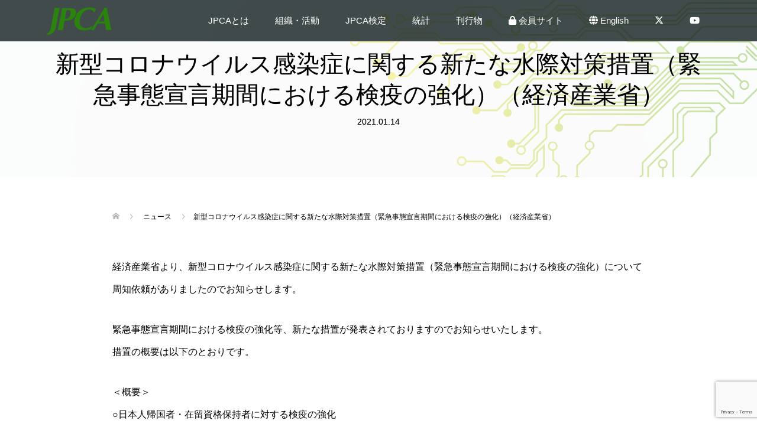

--- FILE ---
content_type: text/html; charset=UTF-8
request_url: https://jpca.jp/news/2021-01-14-01/
body_size: 18743
content:
<!DOCTYPE html>
<html lang="ja">
<head>
<meta charset="UTF-8">
<meta name="description" content="経済産業省より、新型コロナウイルス感染症に関する新たな水際対策措置（緊急事態宣言期間における検疫の強化）について周知依頼がありましたのでお知らせします。">
<meta name="viewport" content="width=device-width">
	<script src="https://kit.fontawesome.com/28e09150cc.js" crossorigin="anonymous"></script>
<link rel="stylesheet" href="https://cdnjs.cloudflare.com/ajax/libs/font-awesome/6.5.0/css/all.min.css">

<title>新型コロナウイルス感染症に関する新たな水際対策措置（緊急事態宣言期間における検疫の強化）（経済産業省） | JPCA 一般社団法人日本電子回路工業会公式サイト</title>
<meta name='robots' content='max-image-preview:large' />
<link rel='dns-prefetch' href='//www.google.com' />
<meta name="description" content="経済産業省より、新型コロナウイルス感染症に関する新たな水際対策措置（緊急事態宣言期間における検疫の強化）について周知依頼がありましたのでお知らせします。緊急事態宣言期間における検疫の強化等、新たな措置が発表されておりますのでお知らせいたします。措置の概要は以下のとおりです。＜概要＞○日本人帰国者・在留資格保持者に対する検疫の強化緊急事態宣言期間中は変異ウイルス確認国・地域以外を含む全ての国・地域からの帰国者・再入国者に対して以下を求める。①出国" /><link rel='stylesheet' id='vkExUnit_common_style-css' href='https://jpca.jp/wp-content/plugins/vk-all-in-one-expansion-unit/assets/css/vkExUnit_style.css?ver=9.106.0.1' type='text/css' media='all' />
<style id='vkExUnit_common_style-inline-css' type='text/css'>
:root {--ver_page_top_button_url:url(https://jpca.jp/wp-content/plugins/vk-all-in-one-expansion-unit/assets/images/to-top-btn-icon.svg);}@font-face {font-weight: normal;font-style: normal;font-family: "vk_sns";src: url("https://jpca.jp/wp-content/plugins/vk-all-in-one-expansion-unit/inc/sns/icons/fonts/vk_sns.eot?-bq20cj");src: url("https://jpca.jp/wp-content/plugins/vk-all-in-one-expansion-unit/inc/sns/icons/fonts/vk_sns.eot?#iefix-bq20cj") format("embedded-opentype"),url("https://jpca.jp/wp-content/plugins/vk-all-in-one-expansion-unit/inc/sns/icons/fonts/vk_sns.woff?-bq20cj") format("woff"),url("https://jpca.jp/wp-content/plugins/vk-all-in-one-expansion-unit/inc/sns/icons/fonts/vk_sns.ttf?-bq20cj") format("truetype"),url("https://jpca.jp/wp-content/plugins/vk-all-in-one-expansion-unit/inc/sns/icons/fonts/vk_sns.svg?-bq20cj#vk_sns") format("svg");}
.veu_promotion-alert__content--text {border: 1px solid rgba(0,0,0,0.125);padding: 0.5em 1em;border-radius: var(--vk-size-radius);margin-bottom: var(--vk-margin-block-bottom);font-size: 0.875rem;}/* Alert Content部分に段落タグを入れた場合に最後の段落の余白を0にする */.veu_promotion-alert__content--text p:last-of-type{margin-bottom:0;margin-top: 0;}
</style>
<link rel='stylesheet' id='wp-block-library-css' href='https://jpca.jp/wp-includes/css/dist/block-library/style.min.css?ver=6.3.7' type='text/css' media='all' />
<style id='classic-theme-styles-inline-css' type='text/css'>
/*! This file is auto-generated */
.wp-block-button__link{color:#fff;background-color:#32373c;border-radius:9999px;box-shadow:none;text-decoration:none;padding:calc(.667em + 2px) calc(1.333em + 2px);font-size:1.125em}.wp-block-file__button{background:#32373c;color:#fff;text-decoration:none}
</style>
<style id='global-styles-inline-css' type='text/css'>
body{--wp--preset--color--black: #000000;--wp--preset--color--cyan-bluish-gray: #abb8c3;--wp--preset--color--white: #ffffff;--wp--preset--color--pale-pink: #f78da7;--wp--preset--color--vivid-red: #cf2e2e;--wp--preset--color--luminous-vivid-orange: #ff6900;--wp--preset--color--luminous-vivid-amber: #fcb900;--wp--preset--color--light-green-cyan: #7bdcb5;--wp--preset--color--vivid-green-cyan: #00d084;--wp--preset--color--pale-cyan-blue: #8ed1fc;--wp--preset--color--vivid-cyan-blue: #0693e3;--wp--preset--color--vivid-purple: #9b51e0;--wp--preset--gradient--vivid-cyan-blue-to-vivid-purple: linear-gradient(135deg,rgba(6,147,227,1) 0%,rgb(155,81,224) 100%);--wp--preset--gradient--light-green-cyan-to-vivid-green-cyan: linear-gradient(135deg,rgb(122,220,180) 0%,rgb(0,208,130) 100%);--wp--preset--gradient--luminous-vivid-amber-to-luminous-vivid-orange: linear-gradient(135deg,rgba(252,185,0,1) 0%,rgba(255,105,0,1) 100%);--wp--preset--gradient--luminous-vivid-orange-to-vivid-red: linear-gradient(135deg,rgba(255,105,0,1) 0%,rgb(207,46,46) 100%);--wp--preset--gradient--very-light-gray-to-cyan-bluish-gray: linear-gradient(135deg,rgb(238,238,238) 0%,rgb(169,184,195) 100%);--wp--preset--gradient--cool-to-warm-spectrum: linear-gradient(135deg,rgb(74,234,220) 0%,rgb(151,120,209) 20%,rgb(207,42,186) 40%,rgb(238,44,130) 60%,rgb(251,105,98) 80%,rgb(254,248,76) 100%);--wp--preset--gradient--blush-light-purple: linear-gradient(135deg,rgb(255,206,236) 0%,rgb(152,150,240) 100%);--wp--preset--gradient--blush-bordeaux: linear-gradient(135deg,rgb(254,205,165) 0%,rgb(254,45,45) 50%,rgb(107,0,62) 100%);--wp--preset--gradient--luminous-dusk: linear-gradient(135deg,rgb(255,203,112) 0%,rgb(199,81,192) 50%,rgb(65,88,208) 100%);--wp--preset--gradient--pale-ocean: linear-gradient(135deg,rgb(255,245,203) 0%,rgb(182,227,212) 50%,rgb(51,167,181) 100%);--wp--preset--gradient--electric-grass: linear-gradient(135deg,rgb(202,248,128) 0%,rgb(113,206,126) 100%);--wp--preset--gradient--midnight: linear-gradient(135deg,rgb(2,3,129) 0%,rgb(40,116,252) 100%);--wp--preset--font-size--small: 13px;--wp--preset--font-size--medium: 20px;--wp--preset--font-size--large: 36px;--wp--preset--font-size--x-large: 42px;--wp--preset--spacing--20: 0.44rem;--wp--preset--spacing--30: 0.67rem;--wp--preset--spacing--40: 1rem;--wp--preset--spacing--50: 1.5rem;--wp--preset--spacing--60: 2.25rem;--wp--preset--spacing--70: 3.38rem;--wp--preset--spacing--80: 5.06rem;--wp--preset--shadow--natural: 6px 6px 9px rgba(0, 0, 0, 0.2);--wp--preset--shadow--deep: 12px 12px 50px rgba(0, 0, 0, 0.4);--wp--preset--shadow--sharp: 6px 6px 0px rgba(0, 0, 0, 0.2);--wp--preset--shadow--outlined: 6px 6px 0px -3px rgba(255, 255, 255, 1), 6px 6px rgba(0, 0, 0, 1);--wp--preset--shadow--crisp: 6px 6px 0px rgba(0, 0, 0, 1);}:where(.is-layout-flex){gap: 0.5em;}:where(.is-layout-grid){gap: 0.5em;}body .is-layout-flow > .alignleft{float: left;margin-inline-start: 0;margin-inline-end: 2em;}body .is-layout-flow > .alignright{float: right;margin-inline-start: 2em;margin-inline-end: 0;}body .is-layout-flow > .aligncenter{margin-left: auto !important;margin-right: auto !important;}body .is-layout-constrained > .alignleft{float: left;margin-inline-start: 0;margin-inline-end: 2em;}body .is-layout-constrained > .alignright{float: right;margin-inline-start: 2em;margin-inline-end: 0;}body .is-layout-constrained > .aligncenter{margin-left: auto !important;margin-right: auto !important;}body .is-layout-constrained > :where(:not(.alignleft):not(.alignright):not(.alignfull)){max-width: var(--wp--style--global--content-size);margin-left: auto !important;margin-right: auto !important;}body .is-layout-constrained > .alignwide{max-width: var(--wp--style--global--wide-size);}body .is-layout-flex{display: flex;}body .is-layout-flex{flex-wrap: wrap;align-items: center;}body .is-layout-flex > *{margin: 0;}body .is-layout-grid{display: grid;}body .is-layout-grid > *{margin: 0;}:where(.wp-block-columns.is-layout-flex){gap: 2em;}:where(.wp-block-columns.is-layout-grid){gap: 2em;}:where(.wp-block-post-template.is-layout-flex){gap: 1.25em;}:where(.wp-block-post-template.is-layout-grid){gap: 1.25em;}.has-black-color{color: var(--wp--preset--color--black) !important;}.has-cyan-bluish-gray-color{color: var(--wp--preset--color--cyan-bluish-gray) !important;}.has-white-color{color: var(--wp--preset--color--white) !important;}.has-pale-pink-color{color: var(--wp--preset--color--pale-pink) !important;}.has-vivid-red-color{color: var(--wp--preset--color--vivid-red) !important;}.has-luminous-vivid-orange-color{color: var(--wp--preset--color--luminous-vivid-orange) !important;}.has-luminous-vivid-amber-color{color: var(--wp--preset--color--luminous-vivid-amber) !important;}.has-light-green-cyan-color{color: var(--wp--preset--color--light-green-cyan) !important;}.has-vivid-green-cyan-color{color: var(--wp--preset--color--vivid-green-cyan) !important;}.has-pale-cyan-blue-color{color: var(--wp--preset--color--pale-cyan-blue) !important;}.has-vivid-cyan-blue-color{color: var(--wp--preset--color--vivid-cyan-blue) !important;}.has-vivid-purple-color{color: var(--wp--preset--color--vivid-purple) !important;}.has-black-background-color{background-color: var(--wp--preset--color--black) !important;}.has-cyan-bluish-gray-background-color{background-color: var(--wp--preset--color--cyan-bluish-gray) !important;}.has-white-background-color{background-color: var(--wp--preset--color--white) !important;}.has-pale-pink-background-color{background-color: var(--wp--preset--color--pale-pink) !important;}.has-vivid-red-background-color{background-color: var(--wp--preset--color--vivid-red) !important;}.has-luminous-vivid-orange-background-color{background-color: var(--wp--preset--color--luminous-vivid-orange) !important;}.has-luminous-vivid-amber-background-color{background-color: var(--wp--preset--color--luminous-vivid-amber) !important;}.has-light-green-cyan-background-color{background-color: var(--wp--preset--color--light-green-cyan) !important;}.has-vivid-green-cyan-background-color{background-color: var(--wp--preset--color--vivid-green-cyan) !important;}.has-pale-cyan-blue-background-color{background-color: var(--wp--preset--color--pale-cyan-blue) !important;}.has-vivid-cyan-blue-background-color{background-color: var(--wp--preset--color--vivid-cyan-blue) !important;}.has-vivid-purple-background-color{background-color: var(--wp--preset--color--vivid-purple) !important;}.has-black-border-color{border-color: var(--wp--preset--color--black) !important;}.has-cyan-bluish-gray-border-color{border-color: var(--wp--preset--color--cyan-bluish-gray) !important;}.has-white-border-color{border-color: var(--wp--preset--color--white) !important;}.has-pale-pink-border-color{border-color: var(--wp--preset--color--pale-pink) !important;}.has-vivid-red-border-color{border-color: var(--wp--preset--color--vivid-red) !important;}.has-luminous-vivid-orange-border-color{border-color: var(--wp--preset--color--luminous-vivid-orange) !important;}.has-luminous-vivid-amber-border-color{border-color: var(--wp--preset--color--luminous-vivid-amber) !important;}.has-light-green-cyan-border-color{border-color: var(--wp--preset--color--light-green-cyan) !important;}.has-vivid-green-cyan-border-color{border-color: var(--wp--preset--color--vivid-green-cyan) !important;}.has-pale-cyan-blue-border-color{border-color: var(--wp--preset--color--pale-cyan-blue) !important;}.has-vivid-cyan-blue-border-color{border-color: var(--wp--preset--color--vivid-cyan-blue) !important;}.has-vivid-purple-border-color{border-color: var(--wp--preset--color--vivid-purple) !important;}.has-vivid-cyan-blue-to-vivid-purple-gradient-background{background: var(--wp--preset--gradient--vivid-cyan-blue-to-vivid-purple) !important;}.has-light-green-cyan-to-vivid-green-cyan-gradient-background{background: var(--wp--preset--gradient--light-green-cyan-to-vivid-green-cyan) !important;}.has-luminous-vivid-amber-to-luminous-vivid-orange-gradient-background{background: var(--wp--preset--gradient--luminous-vivid-amber-to-luminous-vivid-orange) !important;}.has-luminous-vivid-orange-to-vivid-red-gradient-background{background: var(--wp--preset--gradient--luminous-vivid-orange-to-vivid-red) !important;}.has-very-light-gray-to-cyan-bluish-gray-gradient-background{background: var(--wp--preset--gradient--very-light-gray-to-cyan-bluish-gray) !important;}.has-cool-to-warm-spectrum-gradient-background{background: var(--wp--preset--gradient--cool-to-warm-spectrum) !important;}.has-blush-light-purple-gradient-background{background: var(--wp--preset--gradient--blush-light-purple) !important;}.has-blush-bordeaux-gradient-background{background: var(--wp--preset--gradient--blush-bordeaux) !important;}.has-luminous-dusk-gradient-background{background: var(--wp--preset--gradient--luminous-dusk) !important;}.has-pale-ocean-gradient-background{background: var(--wp--preset--gradient--pale-ocean) !important;}.has-electric-grass-gradient-background{background: var(--wp--preset--gradient--electric-grass) !important;}.has-midnight-gradient-background{background: var(--wp--preset--gradient--midnight) !important;}.has-small-font-size{font-size: var(--wp--preset--font-size--small) !important;}.has-medium-font-size{font-size: var(--wp--preset--font-size--medium) !important;}.has-large-font-size{font-size: var(--wp--preset--font-size--large) !important;}.has-x-large-font-size{font-size: var(--wp--preset--font-size--x-large) !important;}
.wp-block-navigation a:where(:not(.wp-element-button)){color: inherit;}
:where(.wp-block-post-template.is-layout-flex){gap: 1.25em;}:where(.wp-block-post-template.is-layout-grid){gap: 1.25em;}
:where(.wp-block-columns.is-layout-flex){gap: 2em;}:where(.wp-block-columns.is-layout-grid){gap: 2em;}
.wp-block-pullquote{font-size: 1.5em;line-height: 1.6;}
</style>
<link rel='stylesheet' id='tcd-maps-css' href='https://jpca.jp/wp-content/plugins/tcd-google-maps/admin.css?ver=6.3.7' type='text/css' media='all' />
<link rel='stylesheet' id='dashicons-css' href='https://jpca.jp/wp-includes/css/dashicons.min.css?ver=6.3.7' type='text/css' media='all' />
<link rel='stylesheet' id='to-top-css' href='https://jpca.jp/wp-content/plugins/to-top/public/css/to-top-public.css?ver=2.5.5' type='text/css' media='all' />
<link rel='stylesheet' id='parent-style-css' href='https://jpca.jp/wp-content/themes/oops_tcd048/style.css?ver=6.3.7' type='text/css' media='all' />
<link rel='stylesheet' id='child-style-css' href='https://jpca.jp/wp-content/themes/oops-chiled/style.css?ver=6.3.7' type='text/css' media='all' />
<link rel='stylesheet' id='oops-slick-css' href='https://jpca.jp/wp-content/themes/oops_tcd048/css/slick.min.css?ver=6.3.7' type='text/css' media='all' />
<link rel='stylesheet' id='oops-slick-theme-css' href='https://jpca.jp/wp-content/themes/oops_tcd048/css/slick-theme.min.css?ver=6.3.7' type='text/css' media='all' />
<link rel='stylesheet' id='oops-style-css' href='https://jpca.jp/wp-content/themes/oops-chiled/style.css?ver=6.3.7' type='text/css' media='all' />
<link rel='stylesheet' id='oops-responsive-css' href='https://jpca.jp/wp-content/themes/oops_tcd048/responsive.min.css?ver=6.3.7' type='text/css' media='all' />
<link rel='stylesheet' id='oops-footer-bar-css' href='https://jpca.jp/wp-content/themes/oops_tcd048/css/footer-bar.min.css?ver=6.3.7' type='text/css' media='all' />
<link rel='stylesheet' id='veu-cta-css' href='https://jpca.jp/wp-content/plugins/vk-all-in-one-expansion-unit/inc/call-to-action/package/assets/css/style.css?ver=9.106.0.1' type='text/css' media='all' />
<script type='text/javascript' src='https://jpca.jp/wp-includes/js/jquery/jquery.min.js?ver=3.7.0' id='jquery-core-js'></script>
<script type='text/javascript' src='https://jpca.jp/wp-includes/js/jquery/jquery-migrate.min.js?ver=3.4.1' id='jquery-migrate-js'></script>
<script type='text/javascript' id='to-top-js-extra'>
/* <![CDATA[ */
var to_top_options = {"scroll_offset":"100","icon_opacity":"50","style":"icon","icon_type":"dashicons-arrow-up-alt2","icon_color":"#ffffff","icon_bg_color":"#000000","icon_size":"32","border_radius":"0","image":"https:\/\/jpca.jp\/wp-content\/plugins\/to-top\/admin\/images\/default.png","image_width":"65","image_alt":"","location":"bottom-right","margin_x":"20","margin_y":"20","show_on_admin":"0","enable_autohide":"0","autohide_time":"2","enable_hide_small_device":"1","small_device_max_width":"800","reset":"0"};
/* ]]> */
</script>
<script async type='text/javascript' src='https://jpca.jp/wp-content/plugins/to-top/public/js/to-top-public.js?ver=2.5.5' id='to-top-js'></script>
<link rel="https://api.w.org/" href="https://jpca.jp/wp-json/" /><link rel="EditURI" type="application/rsd+xml" title="RSD" href="https://jpca.jp/xmlrpc.php?rsd" />
<meta name="generator" content="WordPress 6.3.7" />
<link rel="canonical" href="https://jpca.jp/news/2021-01-14-01/" />
<link rel='shortlink' href='https://jpca.jp/?p=22226' />
<link rel="alternate" type="application/json+oembed" href="https://jpca.jp/wp-json/oembed/1.0/embed?url=https%3A%2F%2Fjpca.jp%2Fnews%2F2021-01-14-01%2F" />
<link rel="alternate" type="text/xml+oembed" href="https://jpca.jp/wp-json/oembed/1.0/embed?url=https%3A%2F%2Fjpca.jp%2Fnews%2F2021-01-14-01%2F&#038;format=xml" />
<!-- Global site tag (gtag.js) - Google Analytics -->
<script async src="https://www.googletagmanager.com/gtag/js?id=UA-142838413-1"></script>
<script>
  window.dataLayer = window.dataLayer || [];
  function gtag(){dataLayer.push(arguments);}
  gtag('js', new Date());

  gtag('config', 'UA-142838413-1');
</script><script src="https://ajaxzip3.github.io/ajaxzip3.js" charset="UTF-8"></script>
    <script type="text/javascript">
    jQuery(function($){
    $("#zip").attr('onKeyUp', 'AjaxZip3.zip2addr(this,\'\',\'address\',\'address\');');
    $("#zip2").attr('onKeyUp', 'AjaxZip3.zip2addr(\'zip1\',\'zip2\',\'prefecture\',\'city\',\'street\');');
});</script><style>
.p-cta--1 .p-cta__btn { background: #ff8000; }
.p-cta--1 .p-cta__btn:hover { background: #444444; }
.p-cta--2::before { background: #000000; opacity: 0.5; }
.p-cta--2 .p-cta__btn { background: #ff8000; }
.p-cta--2 .p-cta__btn:hover { background: #444444; }
.p-cta--3::before { background: #000000; opacity: 0.5; }
.p-cta--3 .p-cta__btn { background: #ff8000; }
.p-cta--3 .p-cta__btn:hover { background: #444444; }
</style>
<style>
.p-footer-cta--1 .p-footer-cta__inner { background: rgba( 0, 0, 0, 0.9); }
.p-footer-cta--1 .p-footer-cta__btn { background: #468925; }
.p-footer-cta--1 .p-footer-cta__btn:hover { background: #898989; }
.p-footer-cta--2 .p-footer-cta__inner { background: rgba( 0, 0, 0, 1); }
.p-footer-cta--2 .p-footer-cta__btn { background: #ff8000; }
.p-footer-cta--2 .p-footer-cta__btn:hover { background: #444444; }
.p-footer-cta--3 .p-footer-cta__inner { background: rgba( 0, 0, 0, 1); }
.p-footer-cta--3 .p-footer-cta__btn { background: #ff8000; }
.p-footer-cta--3 .p-footer-cta__btn:hover { background: #444444; }
</style>
<style>
/* Primary color */
.p-global-nav .sub-menu a, .p-news-ticker, .p-widget-dropdown, .p-widget-dropdown select, .p-headline, .p-latest-news__title, .l-footer, .p-menu-button.is-active { background: #121d1f; }

/* Secondary color */
.p-global-nav .sub-menu li a:hover, .p-widget-search__submit:hover, .p-button, .p-review__button:hover, .p-pager__item a:hover, .c-comment__form-submit:hover { background: #d60050; }
.l-header--large .p-global-nav > li > a:hover, .l-header--large.is-active .p-global-nav > li > a:hover, .p-global-nav > .current-menu-item > a, .p-global-nav > li > a:hover, .p-global-nav .current-menu-item > a .p-widget-list a:hover, .p-news-ticker__item-date { color: #d60050; }

/* Tertiary color */
.p-button:hover, .slick-dots li.slick-active, .slick-dots li:hover { background: #278900; }
.p-article01__title a:hover, .p-article01__category a:hover, .p-footer-blog__archive-link:hover, .p-footer-nav a:hover, .p-social-nav__item a:hover, .p-index-content07__archive-link:hover, .p-news-ticker__archive-link:hover { color: #278900; }

/* font type */
body { font-family: "Segoe UI", Verdana, "游ゴシック", YuGothic, "Hiragino Kaku Gothic ProN", Meiryo, sans-serif; }

/* headline font type */
.p-index-slider__item-catch, .p-index-content01__catch, .p-index-content02__item-catch, .p-showcase__catch, .p-index-content04__catch, .p-index-content06__item-catch, .p-index-content07__catch, .p-index-content09__catch, .p-footer-blog__catch, .p-article01__title, .p-page-header__title, .p-headline, .p-article02__title, .p-latest-news__title h2, .p-review__name, .p-review-header__title, #js-header-video .caption .title, #js-header-youtube .caption .title {
font-family: "Segoe UI", Verdana, "游ゴシック", YuGothic, "Hiragino Kaku Gothic ProN", Meiryo, sans-serif;
}

.p-index-slider__item:nth-child(1) .p-button { background: #ff8000; color: #000000; }
.p-index-slider__item:nth-child(1) .p-button:hover { background: #e37100; color: #ffffff; }
.p-index-slider__item:nth-child(2) .p-button { background: #ff8000; color: #000000; }
.p-index-slider__item:nth-child(2) .p-button:hover { background: #e37100; color: #ffffff; }
.p-index-slider__item:nth-child(3) .p-button { background: #ff8000; color: #ffffff; }
.p-index-slider__item:nth-child(3) .p-button:hover { background: #e37100; color: #ffffff; }
/* load */
@-webkit-keyframes loading-square-loader {
  0% { box-shadow: 16px -8px rgba(18, 29, 31, 0), 32px 0 rgba(18, 29, 31, 0), 0 -16px rgba(18, 29, 31, 0), 16px -16px rgba(18, 29, 31, 0), 32px -16px rgba(18, 29, 31, 0), 0 -32px rgba(18, 29, 31, 0), 16px -32px rgba(18, 29, 31, 0), 32px -32px rgba(242, 205, 123, 0); }
  5% { box-shadow: 16px -8px rgba(18, 29, 31, 0), 32px 0 rgba(18, 29, 31, 0), 0 -16px rgba(18, 29, 31, 0), 16px -16px rgba(18, 29, 31, 0), 32px -16px rgba(18, 29, 31, 0), 0 -32px rgba(18, 29, 31, 0), 16px -32px rgba(18, 29, 31, 0), 32px -32px rgba(242, 205, 123, 0); }
  10% { box-shadow: 16px 0 rgba(18, 29, 31, 1), 32px -8px rgba(18, 29, 31, 0), 0 -16px rgba(18, 29, 31, 0), 16px -16px rgba(18, 29, 31, 0), 32px -16px rgba(18, 29, 31, 0), 0 -32px rgba(18, 29, 31, 0), 16px -32px rgba(18, 29, 31, 0), 32px -32px rgba(242, 205, 123, 0); }
  15% { box-shadow: 16px 0 rgba(18, 29, 31, 1), 32px 0 rgba(18, 29, 31, 1), 0 -24px rgba(18, 29, 31, 0), 16px -16px rgba(18, 29, 31, 0), 32px -16px rgba(18, 29, 31, 0), 0 -32px rgba(18, 29, 31, 0), 16px -32px rgba(18, 29, 31, 0), 32px -32px rgba(242, 205, 123, 0); }
  20% { box-shadow: 16px 0 rgba(18, 29, 31, 1), 32px 0 rgba(18, 29, 31, 1), 0 -16px rgba(18, 29, 31, 1), 16px -24px rgba(18, 29, 31, 0), 32px -16px rgba(18, 29, 31, 0), 0 -32px rgba(18, 29, 31, 0), 16px -32px rgba(18, 29, 31, 0), 32px -32px rgba(242, 205, 123, 0); }
  25% { box-shadow: 16px 0 rgba(18, 29, 31, 1), 32px 0 rgba(18, 29, 31, 1), 0 -16px rgba(18, 29, 31, 1), 16px -16px rgba(18, 29, 31, 1), 32px -24px rgba(18, 29, 31, 0), 0 -32px rgba(18, 29, 31, 0), 16px -32px rgba(18, 29, 31, 0), 32px -32px rgba(242, 205, 123, 0); }
  30% { box-shadow: 16px 0 rgba(18, 29, 31, 1), 32px 0 rgba(18, 29, 31, 1), 0 -16px rgba(18, 29, 31, 1), 16px -16px rgba(18, 29, 31, 1), 32px -16px rgba(18, 29, 31, 1), 0 -50px rgba(18, 29, 31, 0), 16px -32px rgba(18, 29, 31, 0), 32px -32px rgba(242, 205, 123, 0); }
  35% { box-shadow: 16px 0 rgba(18, 29, 31, 1), 32px 0 rgba(18, 29, 31, 1), 0 -16px rgba(18, 29, 31, 1), 16px -16px rgba(18, 29, 31, 1), 32px -16px rgba(18, 29, 31, 1), 0 -32px rgba(18, 29, 31, 1), 16px -50px rgba(18, 29, 31, 0), 32px -32px rgba(242, 205, 123, 0); }
  40% { box-shadow: 16px 0 rgba(18, 29, 31, 1), 32px 0 rgba(18, 29, 31, 1), 0 -16px rgba(18, 29, 31, 1), 16px -16px rgba(18, 29, 31, 1), 32px -16px rgba(18, 29, 31, 1), 0 -32px rgba(18, 29, 31, 1), 16px -32px rgba(18, 29, 31, 1), 32px -50px rgba(242, 205, 123, 0); }
  45%, 55% { box-shadow: 16px 0 rgba(18, 29, 31, 1), 32px 0 rgba(18, 29, 31, 1), 0 -16px rgba(18, 29, 31, 1), 16px -16px rgba(18, 29, 31, 1), 32px -16px rgba(18, 29, 31, 1), 0 -32px rgba(18, 29, 31, 1), 16px -32px rgba(18, 29, 31, 1), 32px -32px rgba(214, 0, 80, 1); }
  60% { box-shadow: 16px 8px rgba(18, 29, 31, 0), 32px 0 rgba(18, 29, 31, 1), 0 -16px rgba(18, 29, 31, 1), 16px -16px rgba(18, 29, 31, 1), 32px -16px rgba(18, 29, 31, 1), 0 -32px rgba(18, 29, 31, 1), 16px -32px rgba(18, 29, 31, 1), 32px -32px rgba(214, 0, 80, 1); }
  65% { box-shadow: 16px 8px rgba(18, 29, 31, 0), 32px 8px rgba(18, 29, 31, 0), 0 -16px rgba(18, 29, 31, 1), 16px -16px rgba(18, 29, 31, 1), 32px -16px rgba(18, 29, 31, 1), 0 -32px rgba(18, 29, 31, 1), 16px -32px rgba(18, 29, 31, 1), 32px -32px rgba(214, 0, 80, 1); }
  70% { box-shadow: 16px 8px rgba(18, 29, 31, 0), 32px 8px rgba(18, 29, 31, 0), 0 -8px rgba(18, 29, 31, 0), 16px -16px rgba(18, 29, 31, 1), 32px -16px rgba(18, 29, 31, 1), 0 -32px rgba(18, 29, 31, 1), 16px -32px rgba(18, 29, 31, 1), 32px -32px rgba(214, 0, 80, 1); }
  75% { box-shadow: 16px 8px rgba(18, 29, 31, 0), 32px 8px rgba(18, 29, 31, 0), 0 -8px rgba(18, 29, 31, 0), 16px -8px rgba(18, 29, 31, 0), 32px -16px rgba(18, 29, 31, 1), 0 -32px rgba(18, 29, 31, 1), 16px -32px rgba(18, 29, 31, 1), 32px -32px rgba(214, 0, 80, 1); }
  80% { box-shadow: 16px 8px rgba(18, 29, 31, 0), 32px 8px rgba(18, 29, 31, 0), 0 -8px rgba(18, 29, 31, 0), 16px -8px rgba(18, 29, 31, 0), 32px -8px rgba(18, 29, 31, 0), 0 -32px rgba(18, 29, 31, 1), 16px -32px rgba(18, 29, 31, 1), 32px -32px rgba(214, 0, 80, 1); }
  85% { box-shadow: 16px 8px rgba(18, 29, 31, 0), 32px 8px rgba(18, 29, 31, 0), 0 -8px rgba(18, 29, 31, 0), 16px -8px rgba(18, 29, 31, 0), 32px -8px rgba(18, 29, 31, 0), 0 -24px rgba(18, 29, 31, 0), 16px -32px rgba(18, 29, 31, 1), 32px -32px rgba(214, 0, 80, 1); }
  90% { box-shadow: 16px 8px rgba(18, 29, 31, 0), 32px 8px rgba(18, 29, 31, 0), 0 -8px rgba(18, 29, 31, 0), 16px -8px rgba(18, 29, 31, 0), 32px -8px rgba(18, 29, 31, 0), 0 -24px rgba(18, 29, 31, 0), 16px -24px rgba(18, 29, 31, 0), 32px -32px rgba(214, 0, 80, 1); }
  95%, 100% { box-shadow: 16px 8px rgba(18, 29, 31, 0), 32px 8px rgba(18, 29, 31, 0), 0 -8px rgba(18, 29, 31, 0), 16px -8px rgba(18, 29, 31, 0), 32px -8px rgba(18, 29, 31, 0), 0 -24px rgba(18, 29, 31, 0), 16px -24px rgba(18, 29, 31, 0), 32px -24px rgba(214, 0, 80, 0); }
}
@keyframes loading-square-loader {
  0% { box-shadow: 16px -8px rgba(18, 29, 31, 0), 32px 0 rgba(18, 29, 31, 0), 0 -16px rgba(18, 29, 31, 0), 16px -16px rgba(18, 29, 31, 0), 32px -16px rgba(18, 29, 31, 0), 0 -32px rgba(18, 29, 31, 0), 16px -32px rgba(18, 29, 31, 0), 32px -32px rgba(242, 205, 123, 0); }
  5% { box-shadow: 16px -8px rgba(18, 29, 31, 0), 32px 0 rgba(18, 29, 31, 0), 0 -16px rgba(18, 29, 31, 0), 16px -16px rgba(18, 29, 31, 0), 32px -16px rgba(18, 29, 31, 0), 0 -32px rgba(18, 29, 31, 0), 16px -32px rgba(18, 29, 31, 0), 32px -32px rgba(242, 205, 123, 0); }
  10% { box-shadow: 16px 0 rgba(18, 29, 31, 1), 32px -8px rgba(18, 29, 31, 0), 0 -16px rgba(18, 29, 31, 0), 16px -16px rgba(18, 29, 31, 0), 32px -16px rgba(18, 29, 31, 0), 0 -32px rgba(18, 29, 31, 0), 16px -32px rgba(18, 29, 31, 0), 32px -32px rgba(242, 205, 123, 0); }
  15% { box-shadow: 16px 0 rgba(18, 29, 31, 1), 32px 0 rgba(18, 29, 31, 1), 0 -24px rgba(18, 29, 31, 0), 16px -16px rgba(18, 29, 31, 0), 32px -16px rgba(18, 29, 31, 0), 0 -32px rgba(18, 29, 31, 0), 16px -32px rgba(18, 29, 31, 0), 32px -32px rgba(242, 205, 123, 0); }
  20% { box-shadow: 16px 0 rgba(18, 29, 31, 1), 32px 0 rgba(18, 29, 31, 1), 0 -16px rgba(18, 29, 31, 1), 16px -24px rgba(18, 29, 31, 0), 32px -16px rgba(18, 29, 31, 0), 0 -32px rgba(18, 29, 31, 0), 16px -32px rgba(18, 29, 31, 0), 32px -32px rgba(242, 205, 123, 0); }
  25% { box-shadow: 16px 0 rgba(18, 29, 31, 1), 32px 0 rgba(18, 29, 31, 1), 0 -16px rgba(18, 29, 31, 1), 16px -16px rgba(18, 29, 31, 1), 32px -24px rgba(18, 29, 31, 0), 0 -32px rgba(18, 29, 31, 0), 16px -32px rgba(18, 29, 31, 0), 32px -32px rgba(242, 205, 123, 0); }
  30% { box-shadow: 16px 0 rgba(18, 29, 31, 1), 32px 0 rgba(18, 29, 31, 1), 0 -16px rgba(18, 29, 31, 1), 16px -16px rgba(18, 29, 31, 1), 32px -16px rgba(18, 29, 31, 1), 0 -50px rgba(18, 29, 31, 0), 16px -32px rgba(18, 29, 31, 0), 32px -32px rgba(242, 205, 123, 0); }
  35% { box-shadow: 16px 0 rgba(18, 29, 31, 1), 32px 0 rgba(18, 29, 31, 1), 0 -16px rgba(18, 29, 31, 1), 16px -16px rgba(18, 29, 31, 1), 32px -16px rgba(18, 29, 31, 1), 0 -32px rgba(18, 29, 31, 1), 16px -50px rgba(18, 29, 31, 0), 32px -32px rgba(242, 205, 123, 0); }
  40% { box-shadow: 16px 0 rgba(18, 29, 31, 1), 32px 0 rgba(18, 29, 31, 1), 0 -16px rgba(18, 29, 31, 1), 16px -16px rgba(18, 29, 31, 1), 32px -16px rgba(18, 29, 31, 1), 0 -32px rgba(18, 29, 31, 1), 16px -32px rgba(18, 29, 31, 1), 32px -50px rgba(242, 205, 123, 0); }
  45%, 55% { box-shadow: 16px 0 rgba(18, 29, 31, 1), 32px 0 rgba(18, 29, 31, 1), 0 -16px rgba(18, 29, 31, 1), 16px -16px rgba(18, 29, 31, 1), 32px -16px rgba(18, 29, 31, 1), 0 -32px rgba(18, 29, 31, 1), 16px -32px rgba(18, 29, 31, 1), 32px -32px rgba(214, 0, 80, 1); }
  60% { box-shadow: 16px 8px rgba(18, 29, 31, 0), 32px 0 rgba(18, 29, 31, 1), 0 -16px rgba(18, 29, 31, 1), 16px -16px rgba(18, 29, 31, 1), 32px -16px rgba(18, 29, 31, 1), 0 -32px rgba(18, 29, 31, 1), 16px -32px rgba(18, 29, 31, 1), 32px -32px rgba(214, 0, 80, 1); }
  65% { box-shadow: 16px 8px rgba(18, 29, 31, 0), 32px 8px rgba(18, 29, 31, 0), 0 -16px rgba(18, 29, 31, 1), 16px -16px rgba(18, 29, 31, 1), 32px -16px rgba(18, 29, 31, 1), 0 -32px rgba(18, 29, 31, 1), 16px -32px rgba(18, 29, 31, 1), 32px -32px rgba(214, 0, 80, 1); }
  70% { box-shadow: 16px 8px rgba(18, 29, 31, 0), 32px 8px rgba(18, 29, 31, 0), 0 -8px rgba(18, 29, 31, 0), 16px -16px rgba(18, 29, 31, 1), 32px -16px rgba(18, 29, 31, 1), 0 -32px rgba(18, 29, 31, 1), 16px -32px rgba(18, 29, 31, 1), 32px -32px rgba(214, 0, 80, 1); }
  75% { box-shadow: 16px 8px rgba(18, 29, 31, 0), 32px 8px rgba(18, 29, 31, 0), 0 -8px rgba(18, 29, 31, 0), 16px -8px rgba(18, 29, 31, 0), 32px -16px rgba(18, 29, 31, 1), 0 -32px rgba(18, 29, 31, 1), 16px -32px rgba(18, 29, 31, 1), 32px -32px rgba(214, 0, 80, 1); }
  80% { box-shadow: 16px 8px rgba(18, 29, 31, 0), 32px 8px rgba(18, 29, 31, 0), 0 -8px rgba(18, 29, 31, 0), 16px -8px rgba(18, 29, 31, 0), 32px -8px rgba(18, 29, 31, 0), 0 -32px rgba(18, 29, 31, 1), 16px -32px rgba(18, 29, 31, 1), 32px -32px rgba(214, 0, 80, 1); }
  85% { box-shadow: 16px 8px rgba(18, 29, 31, 0), 32px 8px rgba(18, 29, 31, 0), 0 -8px rgba(18, 29, 31, 0), 16px -8px rgba(18, 29, 31, 0), 32px -8px rgba(18, 29, 31, 0), 0 -24px rgba(18, 29, 31, 0), 16px -32px rgba(18, 29, 31, 1), 32px -32px rgba(214, 0, 80, 1); }
  90% { box-shadow: 16px 8px rgba(18, 29, 31, 0), 32px 8px rgba(18, 29, 31, 0), 0 -8px rgba(18, 29, 31, 0), 16px -8px rgba(18, 29, 31, 0), 32px -8px rgba(18, 29, 31, 0), 0 -24px rgba(18, 29, 31, 0), 16px -24px rgba(18, 29, 31, 0), 32px -32px rgba(214, 0, 80, 1); }
  95%, 100% { box-shadow: 16px 8px rgba(18, 29, 31, 0), 32px 8px rgba(18, 29, 31, 0), 0 -8px rgba(18, 29, 31, 0), 16px -8px rgba(18, 29, 31, 0), 32px -8px rgba(18, 29, 31, 0), 0 -24px rgba(18, 29, 31, 0), 16px -24px rgba(18, 29, 31, 0), 32px -24px rgba(214, 0, 80, 0); }
}

.c-load--type2:before { box-shadow: 16px 0 0 rgba(18, 29, 31, 1), 32px 0 0 rgba(18, 29, 31, 1), 0 -16px 0 rgba(18, 29, 31, 1), 16px -16px 0 rgba(18, 29, 31, 1), 32px -16px 0 rgba(18, 29, 31, 1), 0 -32px rgba(18, 29, 31, 1), 16px -32px rgba(18, 29, 31, 1), 32px -32px rgba(214, 0, 80, 0); }
.c-load--type2:after { background-color: rgba(214, 0, 80, 1); }
.c-load--type1 { border: 3px solid rgba(18, 29, 31, 0.2); border-top-color: #121d1f; }
#site_loader_animation.c-load--type3 i { background: #121d1f; }

/* hover effect */
.p-hover-effect--type1:hover img { -webkit-transform: scale(1.2) rotate(2deg); transform: scale(1.2) rotate(2deg); }
.p-hover-effect--type2 img { margin-left: 15px; -webkit-transform: scale(1.2) translate3d(-15px, 0, 0); transform: scale(1.2) translate3d(-15px, 0, 0);}
.p-hover-effect--type2:hover img { opacity: 0.5 }
.p-hover-effect--type3 { background: #ffffff; }
.p-hover-effect--type3:hover img { opacity: 0.5; }

/* Page header */
.p-page-header::before { background: rgba(255, 255, 255, 0.5) }

/* Entry body */
.p-entry__body, .p-entry__body p { font-size: 16px; }
.p-entry__body a { color: #2b840d; }

/* Header */
.l-header, .l-header--large.is-active { background: rgba(18, 30, 31, 0.8); }
.l-header__logo a { color: #ffffff; } 
.p-global-nav > li > a, .l-header--large.is-active .p-global-nav > li > a { color: #ffffff; }

/* Contents builder */
#cb_7::before { background: rgba( 30, 115, 190, 0.5); }
#cb_7 .p-button { background: #ff8000; color: #000000; }
#cb_7 .p-button:hover { background: #e37100; color: #ffffff; }
#cb_10::before { background: rgba( 0, 0, 0, 0); }
#cb_10 .p-button { background: #ff8000; color: #000000; }
#cb_10 .p-button:hover { background: #e37100; color: #ffffff; }
#cb_15::before { background: rgba( 114, 114, 114, 0.8); }
#cb_15 .p-button { background: #ff8000; color: #000000; }
#cb_15 .p-button:hover { background: #e37100; color: #ffffff; }
#cb_19::before { background: rgba( 66, 133, 191, 0.8); }
#cb_19 .p-button { background: #ff8000; color: #000000; }
#cb_19 .p-button:hover { background: #e37100; color: #ffffff; }
#cb_22::before { background: rgba( 97, 165, 51, 0.8); }
#cb_22 .p-button { background: #ff8000; color: #000000; }
#cb_22 .p-button:hover { background: #e37100; color: #ffffff; }
#cb_26::before { background: rgba( 0, 0, 0, ); }
#cb_26 .p-button { background: #ff8000; color: #000000; }
#cb_26 .p-button:hover { background: #e37100; color: #ffffff; }

/* Footer bar */

/* Responsive */
@media only screen and (max-width: 1200px) {
.l-header, .l-header--large.is-active { background: 121e1f; }
.p-global-nav { background: rgba(18, 29, 31, 0.8); }	
.l-header__logo a { color: #ffffff; } 
}
@media only screen and (max-width: 767px) {

@-webkit-keyframes loading-square-loader {
  0% { box-shadow: 10px -5px rgba(18, 29, 31, 0), 20px 0 rgba(18, 29, 31, 0), 0 -10px rgba(18, 29, 31, 0), 10px -10px rgba(18, 29, 31, 0), 20px -10px rgba(18, 29, 31, 0), 0 -20px rgba(18, 29, 31, 0), 10px -20px rgba(18, 29, 31, 0), 20px -20px rgba(242, 205, 123, 0); }
  5% { box-shadow: 10px -5px rgba(18, 29, 31, 0), 20px 0 rgba(18, 29, 31, 0), 0 -10px rgba(18, 29, 31, 0), 10px -10px rgba(18, 29, 31, 0), 20px -10px rgba(18, 29, 31, 0), 0 -20px rgba(18, 29, 31, 0), 10px -20px rgba(18, 29, 31, 0), 20px -20px rgba(242, 205, 123, 0); }
  10% { box-shadow: 10px 0 rgba(18, 29, 31, 1), 20px -5px rgba(18, 29, 31, 0), 0 -10px rgba(18, 29, 31, 0), 10px -10px rgba(18, 29, 31, 0), 20px -10px rgba(18, 29, 31, 0), 0 -20px rgba(18, 29, 31, 0), 10px -20px rgba(18, 29, 31, 0), 20px -20px rgba(242, 205, 123, 0); }
  15% { box-shadow: 10px 0 rgba(18, 29, 31, 1), 20px 0 rgba(18, 29, 31, 1), 0 -15px rgba(18, 29, 31, 0), 10px -10px rgba(18, 29, 31, 0), 20px -10px rgba(18, 29, 31, 0), 0 -20px rgba(18, 29, 31, 0), 10px -20px rgba(18, 29, 31, 0), 20px -20px rgba(242, 205, 123, 0); }
  20% { box-shadow: 10px 0 rgba(18, 29, 31, 1), 20px 0 rgba(18, 29, 31, 1), 0 -10px rgba(18, 29, 31, 1), 10px -15px rgba(18, 29, 31, 0), 20px -10px rgba(18, 29, 31, 0), 0 -20px rgba(18, 29, 31, 0), 10px -20px rgba(18, 29, 31, 0), 20px -20px rgba(242, 205, 123, 0); }
  25% { box-shadow: 10px 0 rgba(18, 29, 31, 1), 20px 0 rgba(18, 29, 31, 1), 0 -10px rgba(18, 29, 31, 1), 10px -10px rgba(18, 29, 31, 1), 20px -15px rgba(18, 29, 31, 0), 0 -20px rgba(18, 29, 31, 0), 10px -20px rgba(18, 29, 31, 0), 20px -20px rgba(242, 205, 123, 0); }
  30% { box-shadow: 10px 0 rgba(18, 29, 31, 1), 20px 0 rgba(18, 29, 31, 1), 0 -10px rgba(18, 29, 31, 1), 10px -10px rgba(18, 29, 31, 1), 20px -10px rgba(18, 29, 31, 1), 0 -50px rgba(18, 29, 31, 0), 10px -20px rgba(18, 29, 31, 0), 20px -20px rgba(242, 205, 123, 0); }
  35% { box-shadow: 10px 0 rgba(18, 29, 31, 1), 20px 0 rgba(18, 29, 31, 1), 0 -10px rgba(18, 29, 31, 1), 10px -10px rgba(18, 29, 31, 1), 20px -10px rgba(18, 29, 31, 1), 0 -20px rgba(18, 29, 31, 1), 10px -50px rgba(18, 29, 31, 0), 20px -20px rgba(242, 205, 123, 0); }
  40% { box-shadow: 10px 0 rgba(18, 29, 31, 1), 20px 0 rgba(18, 29, 31, 1), 0 -10px rgba(18, 29, 31, 1), 10px -10px rgba(18, 29, 31, 1), 20px -10px rgba(18, 29, 31, 1), 0 -20px rgba(18, 29, 31, 1), 10px -20px rgba(18, 29, 31, 1), 20px -50px rgba(242, 205, 123, 0); }
  45%, 55% { box-shadow: 10px 0 rgba(18, 29, 31, 1), 20px 0 rgba(18, 29, 31, 1), 0 -10px rgba(18, 29, 31, 1), 10px -10px rgba(18, 29, 31, 1), 20px -10px rgba(18, 29, 31, 1), 0 -20px rgba(18, 29, 31, 1), 10px -20px rgba(18, 29, 31, 1), 20px -20px rgba(214, 0, 80, 1); }
  60% { box-shadow: 10px 5px rgba(18, 29, 31, 0), 20px 0 rgba(18, 29, 31, 1), 0 -10px rgba(18, 29, 31, 1), 10px -10px rgba(18, 29, 31, 1), 20px -10px rgba(18, 29, 31, 1), 0 -20px rgba(18, 29, 31, 1), 10px -20px rgba(18, 29, 31, 1), 20px -20px rgba(214, 0, 80, 1); }
  65% { box-shadow: 10px 5px rgba(18, 29, 31, 0), 20px 5px rgba(18, 29, 31, 0), 0 -10px rgba(18, 29, 31, 1), 10px -10px rgba(18, 29, 31, 1), 20px -10px rgba(18, 29, 31, 1), 0 -20px rgba(18, 29, 31, 1), 10px -20px rgba(18, 29, 31, 1), 20px -20px rgba(214, 0, 80, 1); }
  70% { box-shadow: 10px 5px rgba(18, 29, 31, 0), 20px 5px rgba(18, 29, 31, 0), 0 -5px rgba(18, 29, 31, 0), 10px -10px rgba(18, 29, 31, 1), 20px -10px rgba(18, 29, 31, 1), 0 -20px rgba(18, 29, 31, 1), 10px -20px rgba(18, 29, 31, 1), 20px -20px rgba(214, 0, 80, 1); }
  75% { box-shadow: 10px 5px rgba(18, 29, 31, 0), 20px 5px rgba(18, 29, 31, 0), 0 -5px rgba(18, 29, 31, 0), 10px -5px rgba(18, 29, 31, 0), 20px -10px rgba(18, 29, 31, 1), 0 -20px rgba(18, 29, 31, 1), 10px -20px rgba(18, 29, 31, 1), 20px -20px rgba(214, 0, 80, 1); }
  80% { box-shadow: 10px 5px rgba(18, 29, 31, 0), 20px 5px rgba(18, 29, 31, 0), 0 -5px rgba(18, 29, 31, 0), 10px -5px rgba(18, 29, 31, 0), 20px -5px rgba(18, 29, 31, 0), 0 -20px rgba(18, 29, 31, 1), 10px -20px rgba(18, 29, 31, 1), 20px -20px rgba(214, 0, 80, 1); }
  85% { box-shadow: 10px 5px rgba(18, 29, 31, 0), 20px 5px rgba(18, 29, 31, 0), 0 -5px rgba(18, 29, 31, 0), 10px -5px rgba(18, 29, 31, 0), 20px -5px rgba(18, 29, 31, 0), 0 -15px rgba(18, 29, 31, 0), 10px -20px rgba(18, 29, 31, 1), 20px -20px rgba(214, 0, 80, 1); }
  90% { box-shadow: 10px 5px rgba(18, 29, 31, 0), 20px 5px rgba(18, 29, 31, 0), 0 -5px rgba(18, 29, 31, 0), 10px -5px rgba(18, 29, 31, 0), 20px -5px rgba(18, 29, 31, 0), 0 -15px rgba(18, 29, 31, 0), 10px -15px rgba(18, 29, 31, 0), 20px -20px rgba(214, 0, 80, 1); }
  95%, 100% { box-shadow: 10px 5px rgba(18, 29, 31, 0), 20px 5px rgba(18, 29, 31, 0), 0 -5px rgba(18, 29, 31, 0), 10px -5px rgba(18, 29, 31, 0), 20px -5px rgba(18, 29, 31, 0), 0 -15px rgba(18, 29, 31, 0), 10px -15px rgba(18, 29, 31, 0), 20px -15px rgba(214, 0, 80, 0); }
}
@keyframes loading-square-loader {
  0% { box-shadow: 10px -5px rgba(18, 29, 31, 0), 20px 0 rgba(18, 29, 31, 0), 0 -10px rgba(18, 29, 31, 0), 10px -10px rgba(18, 29, 31, 0), 20px -10px rgba(18, 29, 31, 0), 0 -20px rgba(18, 29, 31, 0), 10px -20px rgba(18, 29, 31, 0), 20px -20px rgba(242, 205, 123, 0); }
  5% { box-shadow: 10px -5px rgba(18, 29, 31, 0), 20px 0 rgba(18, 29, 31, 0), 0 -10px rgba(18, 29, 31, 0), 10px -10px rgba(18, 29, 31, 0), 20px -10px rgba(18, 29, 31, 0), 0 -20px rgba(18, 29, 31, 0), 10px -20px rgba(18, 29, 31, 0), 20px -20px rgba(242, 205, 123, 0); }
  10% { box-shadow: 10px 0 rgba(18, 29, 31, 1), 20px -5px rgba(18, 29, 31, 0), 0 -10px rgba(18, 29, 31, 0), 10px -10px rgba(18, 29, 31, 0), 20px -10px rgba(18, 29, 31, 0), 0 -20px rgba(18, 29, 31, 0), 10px -20px rgba(18, 29, 31, 0), 20px -20px rgba(242, 205, 123, 0); }
  15% { box-shadow: 10px 0 rgba(18, 29, 31, 1), 20px 0 rgba(18, 29, 31, 1), 0 -15px rgba(18, 29, 31, 0), 10px -10px rgba(18, 29, 31, 0), 20px -10px rgba(18, 29, 31, 0), 0 -20px rgba(18, 29, 31, 0), 10px -20px rgba(18, 29, 31, 0), 20px -20px rgba(242, 205, 123, 0); }
  20% { box-shadow: 10px 0 rgba(18, 29, 31, 1), 20px 0 rgba(18, 29, 31, 1), 0 -10px rgba(18, 29, 31, 1), 10px -15px rgba(18, 29, 31, 0), 20px -10px rgba(18, 29, 31, 0), 0 -20px rgba(18, 29, 31, 0), 10px -20px rgba(18, 29, 31, 0), 20px -20px rgba(242, 205, 123, 0); }
  25% { box-shadow: 10px 0 rgba(18, 29, 31, 1), 20px 0 rgba(18, 29, 31, 1), 0 -10px rgba(18, 29, 31, 1), 10px -10px rgba(18, 29, 31, 1), 20px -15px rgba(18, 29, 31, 0), 0 -20px rgba(18, 29, 31, 0), 10px -20px rgba(18, 29, 31, 0), 20px -20px rgba(242, 205, 123, 0); }
  30% { box-shadow: 10px 0 rgba(18, 29, 31, 1), 20px 0 rgba(18, 29, 31, 1), 0 -10px rgba(18, 29, 31, 1), 10px -10px rgba(18, 29, 31, 1), 20px -10px rgba(18, 29, 31, 1), 0 -50px rgba(18, 29, 31, 0), 10px -20px rgba(18, 29, 31, 0), 20px -20px rgba(242, 205, 123, 0); }
  35% { box-shadow: 10px 0 rgba(18, 29, 31, 1), 20px 0 rgba(18, 29, 31, 1), 0 -10px rgba(18, 29, 31, 1), 10px -10px rgba(18, 29, 31, 1), 20px -10px rgba(18, 29, 31, 1), 0 -20px rgba(18, 29, 31, 1), 10px -50px rgba(18, 29, 31, 0), 20px -20px rgba(242, 205, 123, 0); }
  40% { box-shadow: 10px 0 rgba(18, 29, 31, 1), 20px 0 rgba(18, 29, 31, 1), 0 -10px rgba(18, 29, 31, 1), 10px -10px rgba(18, 29, 31, 1), 20px -10px rgba(18, 29, 31, 1), 0 -20px rgba(18, 29, 31, 1), 10px -20px rgba(18, 29, 31, 1), 20px -50px rgba(242, 205, 123, 0); }
  45%, 55% { box-shadow: 10px 0 rgba(18, 29, 31, 1), 20px 0 rgba(18, 29, 31, 1), 0 -10px rgba(18, 29, 31, 1), 10px -10px rgba(18, 29, 31, 1), 20px -10px rgba(18, 29, 31, 1), 0 -20px rgba(18, 29, 31, 1), 10px -20px rgba(18, 29, 31, 1), 20px -20px rgba(214, 0, 80, 1); }
  60% { box-shadow: 10px 5px rgba(18, 29, 31, 0), 20px 0 rgba(18, 29, 31, 1), 0 -10px rgba(18, 29, 31, 1), 10px -10px rgba(18, 29, 31, 1), 20px -10px rgba(18, 29, 31, 1), 0 -20px rgba(18, 29, 31, 1), 10px -20px rgba(18, 29, 31, 1), 20px -20px rgba(214, 0, 80, 1); }
  65% { box-shadow: 10px 5px rgba(18, 29, 31, 0), 20px 5px rgba(18, 29, 31, 0), 0 -10px rgba(18, 29, 31, 1), 10px -10px rgba(18, 29, 31, 1), 20px -10px rgba(18, 29, 31, 1), 0 -20px rgba(18, 29, 31, 1), 10px -20px rgba(18, 29, 31, 1), 20px -20px rgba(214, 0, 80, 1); }
  70% { box-shadow: 10px 5px rgba(18, 29, 31, 0), 20px 5px rgba(18, 29, 31, 0), 0 -5px rgba(18, 29, 31, 0), 10px -10px rgba(18, 29, 31, 1), 20px -10px rgba(18, 29, 31, 1), 0 -20px rgba(18, 29, 31, 1), 10px -20px rgba(18, 29, 31, 1), 20px -20px rgba(214, 0, 80, 1); }
  75% { box-shadow: 10px 5px rgba(18, 29, 31, 0), 20px 5px rgba(18, 29, 31, 0), 0 -5px rgba(18, 29, 31, 0), 10px -5px rgba(18, 29, 31, 0), 20px -10px rgba(18, 29, 31, 1), 0 -20px rgba(18, 29, 31, 1), 10px -20px rgba(18, 29, 31, 1), 20px -20px rgba(214, 0, 80, 1); }
  80% { box-shadow: 10px 5px rgba(18, 29, 31, 0), 20px 5px rgba(18, 29, 31, 0), 0 -5px rgba(18, 29, 31, 0), 10px -5px rgba(18, 29, 31, 0), 20px -5px rgba(18, 29, 31, 0), 0 -20px rgba(18, 29, 31, 1), 10px -20px rgba(18, 29, 31, 1), 20px -20px rgba(214, 0, 80, 1); }
  85% { box-shadow: 10px 5px rgba(18, 29, 31, 0), 20px 5px rgba(18, 29, 31, 0), 0 -5px rgba(18, 29, 31, 0), 10px -5px rgba(18, 29, 31, 0), 20px -5px rgba(18, 29, 31, 0), 0 -15px rgba(18, 29, 31, 0), 10px -20px rgba(18, 29, 31, 1), 20px -20px rgba(214, 0, 80, 1); }
  90% { box-shadow: 10px 5px rgba(18, 29, 31, 0), 20px 5px rgba(18, 29, 31, 0), 0 -5px rgba(18, 29, 31, 0), 10px -5px rgba(18, 29, 31, 0), 20px -5px rgba(18, 29, 31, 0), 0 -15px rgba(18, 29, 31, 0), 10px -15px rgba(18, 29, 31, 0), 20px -20px rgba(214, 0, 80, 1); }
  95%, 100% { box-shadow: 10px 5px rgba(18, 29, 31, 0), 20px 5px rgba(18, 29, 31, 0), 0 -5px rgba(18, 29, 31, 0), 10px -5px rgba(18, 29, 31, 0), 20px -5px rgba(18, 29, 31, 0), 0 -15px rgba(18, 29, 31, 0), 10px -15px rgba(18, 29, 31, 0), 20px -15px rgba(214, 0, 80, 0); }
}
.c-load--type2:before { box-shadow: 10px 0 0 rgba(18, 29, 31, 1), 20px 0 0 rgba(18, 29, 31, 1), 0 -10px 0 rgba(18, 29, 31, 1), 10px -10px 0 rgba(18, 29, 31, 1), 20px -10px 0 rgba(18, 29, 31, 1), 0 -20px rgba(18, 29, 31, 1), 10px -20px rgba(18, 29, 31, 1), 20px -20px rgba(214, 0, 80, 0); }

}

/* Custom CSS */
.font25{font-size: 25px;}
.center{margin-left:auto; margin-right:auto;}
.p-button{color: #fff !important;}
.news{font-size:14px; line-height:1.8em;}
.newstitle{font-size:15px ! important;}

.line_menu{font-weight:bold; text-align:center;margin-top:30px;line-height:20px;}
.line_menu a{color:#000;}.line_menu a:hover{color:#0087c6; text-decoration: none;}</style>
<style type="text/css">

</style>

<!-- Jetpack Open Graph Tags -->
<meta property="og:type" content="article" />
<meta property="og:title" content="新型コロナウイルス感染症に関する新たな水際対策措置（緊急事態宣言期間における検疫の強化）（経済産業省）" />
<meta property="og:url" content="https://jpca.jp/news/2021-01-14-01/" />
<meta property="og:description" content="経済産業省より、新型コロナウイルス感染症に関する新たな水際対策措置（緊急事態宣言期間における検疫の強化）につい&hellip;" />
<meta property="article:published_time" content="2021-01-14T05:52:46+00:00" />
<meta property="article:modified_time" content="2021-01-14T05:57:02+00:00" />
<meta property="og:site_name" content="JPCA 一般社団法人日本電子回路工業会公式サイト" />
<meta property="og:image" content="https://jpca.jp/wp-content/uploads/06682966-e1611899370839.jpg" />
<meta property="og:image:width" content="300" />
<meta property="og:image:height" content="429" />
<meta property="og:locale" content="ja_JP" />
<meta name="twitter:text:title" content="新型コロナウイルス感染症に関する新たな水際対策措置（緊急事態宣言期間における検疫の強化）（経済産業省）" />
<meta name="twitter:image" content="https://jpca.jp/wp-content/uploads/06682966-e1611899370839.jpg?w=640" />
<meta name="twitter:card" content="summary_large_image" />

<!-- End Jetpack Open Graph Tags -->
<link rel="icon" href="https://jpca.jp/wp-content/uploads/cropped-back-32x32.png" sizes="32x32" />
<link rel="icon" href="https://jpca.jp/wp-content/uploads/cropped-back-192x192.png" sizes="192x192" />
<link rel="apple-touch-icon" href="https://jpca.jp/wp-content/uploads/cropped-back-180x180.png" />
<meta name="msapplication-TileImage" content="https://jpca.jp/wp-content/uploads/cropped-back-270x270.png" />
<!-- To Top Custom CSS --><style type='text/css'>#to_top_scrollup {-webkit-border-radius: 0%; -moz-border-radius: 0%; border-radius: 0%;}</style>		<style type="text/css">/* VK CSS Customize */.p-page-header__desc{text-align:center;}.m-img{width:100%;height:auto;}.p-button{font-weight:bold;!important;}.p-showcase__catch{font-weight:bold;}.line{padding-left:.5em;border-left:5px solid #9fc238;font-weight:bold;font-size:1.3em ! important;}.style4b{font-weight:bold;}.q_button{background-color:#535353;box-shadow:0 1px 3px rgba(0, 0, 0, 0.15);box-sizing:border-box;color:#fff !important;display:inline-block;font-size:100%;font-weight:400;min-width:180px;margin:0;max-width:90%;padding:.6em 1.3em .5em;transition:all 0.3s ease-in-out 0s;text-decoration:none;text-align:center;vertical-align:middle;}.q_button:hover, .q_button:focus{background-color:#7d7d7d;box-shadow:0 2px 2px rgba(0, 0, 0, 0.15) inset;color:#fff;text-decoration:none;}.end_button{background-color:#ddd;box-shadow:0 1px 3px rgba(0, 0, 0, 0.15);box-sizing:border-box;color:#fff !important;display:inline-block;font-size:100%;font-weight:400;min-width:180px;margin:0;max-width:90%;padding:.6em 1.3em .5em;transition:all 0.3s ease-in-out 0s;text-decoration:none;text-align:center;vertical-align:middle;}.pre_button{background-color:#8bc53f;box-shadow:0 1px 3px rgba(0, 0, 0, 0.15);box-sizing:border-box;color:#fff !important;display:inline-block;font-size:100%;font-weight:400;min-width:180px;margin:0;max-width:90%;padding:.6em 1.3em .5em;transition:all 0.3s ease-in-out 0s;text-decoration:none;text-align:center;vertical-align:middle;}table.table02 tbody th{font-size:1.1em;font-weight:bold;color:#333;padding:10px 20px;border-bottom:#aa9883 solid 1px;vertical-align:top;text-align:left;}table.table02 tbody td{font-weight:bold;background:#FFF;padding:10px 20px;border-left:#aa9883 solid 1px;border-bottom:#aa9883 solid 1px;vertical-align:top;}.l-header--large{height:80px;line-height:80px;position:absolute;top:0;left:0;z-index:999;}.slick-dots li{border-radius:50%;margin:0 10px 0 0;width:10px;height:10px;transition-property:background-color;transition-duration:0.2s;transition-timing-function:ease;}.slick-dots li:last-child{margin-right:0;}.slick-dots li button::before{content:"";}.slick-dots li.slick-active, .slick-dots li:hover{background:#d50050;}#to_top_scrollup{display:none;}.p-pagetop{display:none;}@media only screen and (min-width:1200px){.p-index-slider__item-inner{margin-top:150px;}.p-index-slider{height:700px !important;}}.p-news-ticker{background:#fff;color:#bbb;}a.p-news-ticker__archive-link{color:#222 !important;}.p-news-ticker__item-date{color:#d60050 !important;display:inline-block;}.p-news-ticker__archive-link:hover{color:#d60050;}.p-news-ticker a{color:#222;font-weight:600;}.entry_end{padding:3px 8px 3px 8px;background:#666666;font-weight:bold;font-size:.8em;color:#fff;display:inline-block;float:right;}.style5c{padding:.5em;border-radius:4px;background:#2b830d;font-weight:bold;color:#fff;}@media only screen and (max-width:700px){.entry_end{font-size:10px;}.style5c{font-size:13px;}#metaslider_container_170{display:none;}}.wpcf7{margin:96px 0;}.asterisk{font-size:10px;padding:5px;background:#d50050;color:#fff;border-radius:3px;margin-right:10px;}.wpcf7 span.wpcf7-not-valid-tip{font-size:80%;}.wpcf7 input[type="text"],.wpcf7 input[type="email"],.wpcf7 input[type="url"],.wpcf7 textarea{background-color:#fff;color:#333;width:95%;border:1px solid #ddd;font-size:100%;padding:0.5em;border-radius:4px;box-shadow:1px 1px 3px rgba(0,0,0,.1) inset;}#zip1{width:80px;}#zip2{display:inline;width:80px;}#prefecture{width:25%;}#city{display:inline;width:70%;}.kakunin{text-align:center;font-weight:bold;}.right{display:inline-block;margin-top:10px;float:right;}.gotop{display:inline-block;font-size:12px;text-align:center;width:150px;height:15px;background:#fff;border:2px solid #ddd;color:#d60050;padding:3px;float:right;}.p-review__buttontop{display:block;font-size:15px;font-weight:bold;line-height:50px;text-align:center;width:162px;height:50px;background:#fff;border:1px solid #009d4a;color:#009d4a;padding:5px;}.p-review__buttontop:hover{background:#009d4a;border:1px solid #009d4a;}ul.navtop a:hover{color:#fff !important;}ul.navtop{width:100%;margin:0;}ul.navtop li{display:inline-block;margin:3px;}.p-review__button{border:solid 1px #131e20;}.p-pager__item span{background:#d60050;}.p-pager__item a:hover{background:#eee;}.flex-wrap{display:flex;flex-wrap:wrap;}.members-mokuji{display:inline-block;padding:15px;margin:20px;background:#111;color:#fff !important;text-align:center;border-radius:50%;font-size:24px;}.members-sanjyo{display:inline-block;padding:15px;margin:20px;background:#ccc;color:#fff !important;text-align:center;border-radius:20px;font-size:24px;}.members-list{margin:10px 0px;list-style:none;}.p-entry__body a{color:#2b830d;font-weight:bold;}.p-page-header{height:300px;}.style3a{font-weight:bold;}.mes{font-size:24px !important;font-weight:bold;color:#2b840d;}.mes-b{font-size:24px !important;font-weight:bold;color:#0f243;}@media only screen and (min-width:750px){.p-index-content01__catch{position:relative;display:inline-block;padding:0 350px;}.p-index-content01__catch:before, .p-index-content01__catch:after{content:'';position:absolute;top:50%;display:inline-block;width:300px;height:1px;background-color:black;}.style3a{font-size:28px !important;}.p-news-ticker__item-date{display:inline-block;}}.p-index-content01__catch:before{left:0;}.p-index-content01__catch:after{right:0;}.cent{display:block;margin-right:auto;margin-left:auto;}@media only screen and (min-width:750px){.p-footer-nav{font-size:15px}.p-global-nav{font-size:15px}.su-spoiler-content{line-height:2em;}.su-spoiler-style-fancy{font-size:1.2em !important;line-height:2.0em;}}.img-line{border:solid 1px #ccc;}.style4a{font-weight:bold;}.haikei{background-color:#888;}.p-index-content06__item-image{width:300px;height:300px;}.check{color:#D50050;font-size:1.5em;}.f18{font-size:1.5em;font-weight:bold;}.su-tabs-nav{font-size:18px;font-weight:bold;}.su-tabs-panes{font-size:18px;font-weight:bold;}.t-td{margin-bottom:0px !important;}table.table01{width:100%;border:#aa9883 solid 2px;border-collapse:collapse;}table.table01 thead th{background:#aa9883;color:#FFF;padding:10px 20px;border-right:#FFF solid 1px;border-bottom:#FFF solid 1px;}table.table01 thead th:last-child{border-right:#aa9883 solid 1px;}table.table01 tbody th{font-weight:bold;background:#f2f2f2;color:#333;padding:10px 20px;border-bottom:#aa9883 solid 1px;vertical-align:top;}table.table01 tbody tr:last-child th{border-bottom:#aa9883 solid 1px;}table.table01 tbody td{background:#FFF;padding:10px 20px;border-left:#aa9883 solid 1px;border-bottom:#aa9883 solid 1px;vertical-align:top;}@media screen and (max-width:640px){table.table01 thead{display:none;}table.table01 tbody th{display:block;border:#aa9883 solid 1px;}table.table01 tbody td{display:block;}table.table01 tbody td::before{content:attr(label);float:left;clear:both;font-weight:bold;}table.table01 tbody td p{padding-left:6em;}table.table02 tbody th{font-size:0.8em;}}.p-button{background:#d60050 !important;color:#FFF;}.p-button:hover{background:#333 !important;color:#FFF;}a:hover{color:#d60050 !important;}.p-global-nav .sub-menu a:hover{color:#fff !important;}.p-index-slider__item-catch{font-weight:600;}.f12{font-size:12px !important;}.f13{font-size:13px !important;}.bm_title{font-size:20px !important;color:#4595c3;font-weight:bold;text-align:center;}.bm_title02{font-size:20px !important;color:#f1a097;font-weight:bold;text-align:center;}.teian{margin:30px 20px;font-size:13px;line-height:2em;text-align:center;}.bm{font-size:20px !important;color:#4595c3;font-weight:bold;text-align:center;}.bm span{position:relative;display:inline-block;padding-bottom:1.0em;border-bottom:1px solid #ccc;}.bm span::before,.bm span::after{position:absolute;top:100%;left:50%;transform:translateX(-50%);content:'';border:10px solid transparent;}.bm span::before{border-top:10px solid #ccc;}.bm span::after{margin-top:-1px;border-top:10px solid white;}.bm02{font-size:20px !important;color:#f1a097;font-weight:bold;text-align:center;}.bm02 span{position:relative;display:inline-block;padding-bottom:1.0em;border-bottom:1px solid #ccc;}.bm02 span::before,.bm02 span::after{position:absolute;top:100%;left:50%;transform:translateX(-50%);content:'';border:10px solid transparent;}.bm02 span::before{border-top:10px solid #ccc;}.bm02 span::after{margin-top:-1px;border-top:10px solid white;}.su-spoiler-icon::before{color:#d60050;}.p-review__button:hover{background:#eee;border:1px solid #d60050;}.p-review-footer__link:hover{background:#eee;border:1px solid #d60050;}.timeline{list-style:none !important;}.timeline > li{margin-bottom:10px;}@media screen and (min-width:800px){.timeline > li{overflow:hidden;margin:0;position:relative;}.timeline-date{width:90px;float:left;margin-top:10px;margin-left:26px;font-family:'Impact',sans-serif;color:#bbb;}.timeline_head{font-size:18px !important;font-weight:bold;margin-top:8px;margin-bottom:0px;}.timeline-content{width:75%;float:left;border-left:2px #ccc solid;padding-left:30px;}.timeline-content:before{content:'';width:15px;height:15px;background:#2b830d;border:3px solid #ccc;position:absolute;left:106px;top:20px;border-radius:100%;}}@media screen and (max-width:800px){.timeline-date{border-bottom:1px solid #eee;}.timeline_head{font-weight:bold;}}.slash{position:relative;padding-bottom:20px;}.slash:after{content:"";position:absolute;left:0;bottom:0;width:100%;height:7px;background:-webkit-repeating-linear-gradient(-45deg, #b2b2b2, #b2b2b2 1px, #fff 2px, #fff 4px);background:repeating-linear-gradient(-45deg, #b2b2b2, #b2b2b2 1px, #fff 2px, #fff 4px);}.members{list-style:none !important;}ul .members{list-style-type:none;text-align:center}ul li .members{display:inline-block;width:80px;height:40px;padding:10px 0;margin:10px 0;vertical-align:middle;background:skyblue;font-weight:bold;color:white}.ma-10{margin-top:40px;margin-bottom:40px;}.top_bt_pd{margin:0 !important;}.top_bt{text-align:center;padding:16px 40px;border:1px solid #D60050;}/* End VK CSS Customize */</style>
			<!-- [ VK All in One Expansion Unit Article Structure Data ] --><script type="application/ld+json">{"@context":"https://schema.org/","@type":"Article","headline":"新型コロナウイルス感染症に関する新たな水際対策措置（緊急事態宣言期間における検疫の強化）（経済産業省）","image":"https://jpca.jp/wp-content/uploads/06682966-e1611899370839.jpg","datePublished":"2021-01-14T14:52:46+09:00","dateModified":"2021-01-14T14:57:02+09:00","author":{"@type":"","name":"JPCA","url":"https://jpca.jp/","sameAs":""}}</script><!-- [ / VK All in One Expansion Unit Article Structure Data ] --></head>
<body>
<header id="js-header" class="l-header is-fixed">
	<div class="l-header__inner">
				<div class="p-logo l-header__logo l-header__logo--retina">
			<a href="https://jpca.jp/"><img src="https://jpca.jp/wp-content/uploads/logo_jpca-e1518919673633.png" alt="JPCA 一般社団法人日本電子回路工業会公式サイト"></a>
		</div>
				<a href="#" id="js-menu-button" class="p-menu-button c-menu-button"></a>
<nav class="menu-%e3%82%b0%e3%83%ad%e3%83%bc%e3%83%90%e3%83%ab-container"><ul id="js-global-nav" class="p-global-nav u-clearfix"><li id="menu-item-17014" class="menu-item menu-item-type-post_type menu-item-object-page menu-item-has-children menu-item-17014"><a title="About JPCA" href="https://jpca.jp/about_jpca/">JPCAとは<span></span></a>
<ul class="sub-menu">
	<li id="menu-item-16693" class="menu-item menu-item-type-post_type menu-item-object-page menu-item-16693"><a href="https://jpca.jp/about_jpca/message/">ごあいさつ<span></span></a></li>
	<li id="menu-item-19569" class="menu-item menu-item-type-custom menu-item-object-custom menu-item-19569"><a href="https://jpca.jp/about_jpca/#history">JPCAの沿革<span></span></a></li>
	<li id="menu-item-16950" class="menu-item menu-item-type-post_type menu-item-object-page menu-item-16950"><a href="https://jpca.jp/about_jpca/trustees/">役員一覧<span></span></a></li>
	<li id="menu-item-16951" class="menu-item menu-item-type-post_type menu-item-object-page menu-item-16951"><a href="https://jpca.jp/about_jpca/members/">会員企業一覧<span></span></a></li>
	<li id="menu-item-37" class="menu-item menu-item-type-post_type menu-item-object-page menu-item-37"><a href="https://jpca.jp/joinus/">入会のご案内 <span></span></a></li>
	<li id="menu-item-17649" class="menu-item menu-item-type-post_type menu-item-object-page menu-item-17649"><a href="https://jpca.jp/about_jpca/tomonokai/">JPCA友の会のご案内<span></span></a></li>
	<li id="menu-item-18110" class="menu-item menu-item-type-post_type menu-item-object-page menu-item-18110"><a href="https://jpca.jp/about_jpca/member_apply/">会員の各種届出様式<span></span></a></li>
	<li id="menu-item-17648" class="menu-item menu-item-type-post_type menu-item-object-page menu-item-17648"><a href="https://jpca.jp/about_jpca/jpcateikan/">定款<span></span></a></li>
	<li id="menu-item-18175" class="menu-item menu-item-type-post_type menu-item-object-page menu-item-18175"><a href="https://jpca.jp/jpca_report/">財務・事業関連資料<span></span></a></li>
	<li id="menu-item-17540" class="menu-item menu-item-type-post_type menu-item-object-page menu-item-17540"><a href="https://jpca.jp/about_jpca/kanrendantai/">関連団体<span></span></a></li>
	<li id="menu-item-25242" class="menu-item menu-item-type-post_type menu-item-object-page menu-item-25242"><a href="https://jpca.jp/about_jpca/career-recruitment/">キャリア採用<span></span></a></li>
	<li id="menu-item-18099" class="menu-item menu-item-type-post_type menu-item-object-page menu-item-18099"><a href="https://jpca.jp/about_jpca/acsess/">アクセス<span></span></a></li>
</ul>
</li>
<li id="menu-item-18174" class="menu-item menu-item-type-custom menu-item-object-custom menu-item-has-children menu-item-18174"><a>組織・活動<span></span></a>
<ul class="sub-menu">
	<li id="menu-item-19165" class="menu-item menu-item-type-post_type menu-item-object-page menu-item-has-children menu-item-19165"><a href="https://jpca.jp/event_cal/">事業スケジュール<span></span></a>
	<ul class="sub-menu">
		<li id="menu-item-24701" class="menu-item menu-item-type-post_type menu-item-object-page menu-item-24701"><a href="https://jpca.jp/event_cal/2024_ivent/">2024年度アーカイブ<span></span></a></li>
		<li id="menu-item-24091" class="menu-item menu-item-type-post_type menu-item-object-page menu-item-24091"><a href="https://jpca.jp/event_cal/2023_ivent/">2023年度アーカイブ<span></span></a></li>
		<li id="menu-item-23594" class="menu-item menu-item-type-post_type menu-item-object-page menu-item-23594"><a href="https://jpca.jp/event_cal/2022_ivent/">2022年度アーカイブ<span></span></a></li>
	</ul>
</li>
	<li id="menu-item-17687" class="menu-item menu-item-type-post_type menu-item-object-page menu-item-17687"><a href="https://jpca.jp/about_jpca/organ/">組織・委員会<span></span></a></li>
	<li id="menu-item-16703" class="menu-item menu-item-type-post_type menu-item-object-page menu-item-16703"><a href="https://jpca.jp/jpca_act/exhibition/">展示会事業<span></span></a></li>
	<li id="menu-item-22753" class="menu-item menu-item-type-post_type menu-item-object-page menu-item-has-children menu-item-22753"><a href="https://jpca.jp/jpca_act/standard/">標準化事業<span></span></a>
	<ul class="sub-menu">
		<li id="menu-item-18259" class="menu-item menu-item-type-post_type menu-item-object-page menu-item-18259"><a href="https://jpca.jp/pwb-roadmap/">ロードマップ<span></span></a></li>
		<li id="menu-item-22756" class="menu-item menu-item-type-post_type menu-item-object-page menu-item-22756"><a href="https://jpca.jp/jpca_act/heat/">熱関連<span></span></a></li>
	</ul>
</li>
	<li id="menu-item-22748" class="menu-item menu-item-type-post_type menu-item-object-page menu-item-22748"><a href="https://jpca.jp/about_jpca/organ/kokusai_chosa/">国際・調査事業<span></span></a></li>
	<li id="menu-item-18371" class="menu-item menu-item-type-post_type menu-item-object-page menu-item-18371"><a href="https://jpca.jp/pr_project/">広報・出版事業<span></span></a></li>
	<li id="menu-item-18320" class="menu-item menu-item-type-post_type menu-item-object-page menu-item-18320"><a href="https://jpca.jp/dantotsu/">ダントツ活動<span></span></a></li>
	<li id="menu-item-18236" class="menu-item menu-item-type-post_type menu-item-object-page menu-item-18236"><a href="https://jpca.jp/jpcaacademy/">ものづくりアカデミー<span></span></a></li>
	<li id="menu-item-18310" class="menu-item menu-item-type-post_type menu-item-object-page menu-item-18310"><a href="https://jpca.jp/jpca_bm/">ビジネスチャンス創出活動<span></span></a></li>
	<li id="menu-item-17862" class="menu-item menu-item-type-post_type menu-item-object-page menu-item-17862"><a href="https://jpca.jp/jpca_act/environment/">環境安全の取組み<span></span></a></li>
	<li id="menu-item-18267" class="menu-item menu-item-type-post_type menu-item-object-page menu-item-18267"><a href="https://jpca.jp/zeisei/">税制証明書発行<span></span></a></li>
	<li id="menu-item-18173" class="menu-item menu-item-type-post_type menu-item-object-page menu-item-18173"><a href="https://jpca.jp/torihiki_kaizen/">電子回路業界取引改善<span></span></a></li>
</ul>
</li>
<li id="menu-item-40" class="menu-item menu-item-type-post_type menu-item-object-page menu-item-has-children menu-item-40"><a href="https://jpca.jp/jpcakentei/">JPCA検定<span></span></a>
<ul class="sub-menu">
	<li id="menu-item-21086" class="menu-item menu-item-type-post_type menu-item-object-page menu-item-21086"><a href="https://jpca.jp/jpcakentei/kiso_kentei/">電子回路基礎検定<span></span></a></li>
	<li id="menu-item-16695" class="menu-item menu-item-type-post_type menu-item-object-page menu-item-16695"><a href="https://jpca.jp/jpcakentei/ec_sales_kentei/">電子回路営業職業能力検定<span></span></a></li>
	<li id="menu-item-21087" class="menu-item menu-item-type-post_type menu-item-object-page menu-item-21087"><a href="https://jpca.jp/jpcakentei/pwbinstructor_kentei/">PWBインストラクタ検定<span></span></a></li>
	<li id="menu-item-17156" class="menu-item menu-item-type-post_type menu-item-object-page menu-item-has-children menu-item-17156"><a href="https://jpca.jp/jpcakentei/pwbconsultant_kentei/">PWBコンサルタント検定<span></span></a>
	<ul class="sub-menu">
		<li id="menu-item-19597" class="menu-item menu-item-type-custom menu-item-object-custom menu-item-19597"><a href="https://jpca.jp/review/">PWBコンサルタント一覧<span></span></a></li>
	</ul>
</li>
</ul>
</li>
<li id="menu-item-24654" class="menu-item menu-item-type-custom menu-item-object-custom menu-item-has-children menu-item-24654"><a href="https://jpca.jp/jpca_toukei/">統計<span></span></a>
<ul class="sub-menu">
	<li id="menu-item-21075" class="menu-item menu-item-type-post_type menu-item-object-page menu-item-21075"><a href="https://jpca.jp/jpca_toukei/">電子回路業界の統計データ<span></span></a></li>
	<li id="menu-item-21084" class="menu-item menu-item-type-post_type menu-item-object-page menu-item-21084"><a href="https://jpca.jp/jpca-chosa/seisandoko_k/">生産動態統計（経産省）<span></span></a></li>
	<li id="menu-item-24640" class="menu-item menu-item-type-post_type menu-item-object-page menu-item-24640"><a href="https://jpca.jp/jpca_toukei/trade_toukei/">貿易統計（財務省）<span></span></a></li>
	<li id="menu-item-24641" class="menu-item menu-item-type-post_type menu-item-object-page menu-item-24641"><a href="https://jpca.jp/jpca_toukei/reference_pwb/">【参考】電子回路とは<span></span></a></li>
</ul>
</li>
<li id="menu-item-21068" class="menu-item menu-item-type-post_type menu-item-object-page menu-item-has-children menu-item-21068"><a href="https://jpca.jp/jpcabooks/">刊行物<span></span></a>
<ul class="sub-menu">
	<li id="menu-item-21069" class="menu-item menu-item-type-post_type menu-item-object-page menu-item-21069"><a href="https://jpca.jp/jpcabooks/">図書一覧<span></span></a></li>
	<li id="menu-item-21072" class="menu-item menu-item-type-post_type menu-item-object-page menu-item-21072"><a href="https://jpca.jp/standards/">規格一覧<span></span></a></li>
	<li id="menu-item-21071" class="menu-item menu-item-type-post_type menu-item-object-page menu-item-21071 current-menu-ancestor"><a href="https://jpca.jp/jpcanews/">機関誌『JPCA NEWS』<span></span></a></li>
</ul>
</li>
<li id="menu-item-21078" class="menu-item menu-item-type-custom menu-item-object-custom menu-item-21078"><a href="http://jpca.jp/jpca-members/login/"><i class="fas fa-lock"></i> 会員サイト<span></span></a></li>
<li id="menu-item-21079" class="menu-item menu-item-type-custom menu-item-object-custom menu-item-21079"><a href="https://jpca.jp/eng/"><i class="fas fa-globe"></i> English<span></span></a></li>
<li id="menu-item-21080" class="menu-item menu-item-type-custom menu-item-object-custom menu-item-21080"><a href="https://twitter.com/JPCA_official"><i class="fab fa-x-twitter"></i><span></span></a></li>
<li id="menu-item-24966" class="menu-item menu-item-type-custom menu-item-object-custom menu-item-24966"><a href="https://www.youtube.com/@jpca_official"><i class="fab fa-youtube"></i><span></span></a></li>
</ul></nav>	</div>
</header>
<main class="l-main">	
	<article class="p-entry">
			<header class="p-page-header" data-parallax="scroll" data-image-src="https://jpca.jp/wp-content/uploads/tomonokai.png">
		<div class="p-page-header__inner l-inner" style="text-shadow: 0px 0px 0px #888888">
			<h1 class="p-page-header__title" style="color: #000000; font-size: 40px;">新型コロナウイルス感染症に関する新たな水際対策措置（緊急事態宣言期間における検疫の強化）（経済産業省）</h1>
			<p class="p-page-header__meta" style="color: #000000;">
				<time class="p-page-header__date" datetime="2021-01-14">2021.01.14</time>			</p>
		</div>
	</header>
		<div class="p-entry__inner p-entry__inner--narrow l-inner">
					<ul class="p-breadcrumb c-breadcrumb u-clearfix" itemscope itemtype="http://schema.org/BreadcrumbList">
			<li class="p-breadcrumb__item c-breadcrumb__item c-breadcrumb__item--home" itemprop="itemListElement" itemscope
      itemtype="http://schema.org/ListItem">
				<a href="https://jpca.jp/" itemscope itemtype="http://schema.org/Thing"
       itemprop="item"><span itemprop="name">HOME</span></a>
				<meta itemprop="position" content="1" />
			</li>
						<li class="p-breadcrumb__item c-breadcrumb__item" itemprop="itemListElement" itemscope itemtype="http://schema.org/ListItem">
				<a href="https://jpca.jp/news/" itemscope itemtype="http://schema.org/Thing" itemprop="item">
					<span itemprop="name">ニュース</span>
				</a>
				<meta itemprop="position" content="2" />
			</li>
						<li class="p-breadcrumb__item c-breadcrumb__item">新型コロナウイルス感染症に関する新たな水際対策措置（緊急事態宣言期間における検疫の強化）（経済産業省）</li>
								</ul>
						<div class="p-entry__body" style="font-size: 16px;">
<p>経済産業省より、新型コロナウイルス感染症に関する新たな水際対策措置（緊急事態宣言期間における検疫の強化）について周知依頼がありましたのでお知らせします。</p>
<p>緊急事態宣言期間における検疫の強化等、新たな措置が発表されておりますのでお知らせいたします。<br />
措置の概要は以下のとおりです。</p>
<p>＜概要＞<br />
○日本人帰国者・在留資格保持者に対する検疫の強化<br />
緊急事態宣言期間中は変異ウイルス確認国・地域以外を含む全ての国・地域からの帰国者・再入国者に対して以下を求める。<br />
①出国前72時間以内検査証明書の検疫での提出（令和３年１月13日０時から）<br />
②帰国・入国時の空港検査（令和３年１月９日０時から）<br />
※72時間以内検査証明書が提出できない場合、指定施設での３日間待機、３日目に検査を実施し陰性であれば入国後14日間の自宅等待機プロセスに移行となります。</p>
<p>レジデンストラック・ビジネストラックについては、引き続き利用が可能ですが、渡航先での滞在期間にかかわらず、上記①72時間以内検査証明書の提出、及び、②空港検査が必要となります。<br />
措置の詳細については、内閣官房HP「新型コロナウイルス感染症対策」の中の「最新情報」<a href="https://corona.go.jp/news/"target="_blank"rel="noopener noreferrer">（https://corona.go.jp/news/）</a>に掲載されておりますので、そちらをご確認ください。</p>
<p>なお、人の往来に関する制度全般に関しては以下HPでも情報発信を行っております。<br />
外務省HP<br />
<a href="https://www.mofa.go.jp/mofaj/ca/cp/page22_003380.html"target="_blank"rel="noopener noreferrer">https://www.mofa.go.jp/mofaj/ca/cp/page22_003380.html</a></p>
<p>経産省HP<br />
<a href="https://www.meti.go.jp/covid-19/ourai.html
"target="_blank"rel="noopener noreferrer">https://www.meti.go.jp/covid-19/ourai.html<br />
</a></p>
<p>【お問い合わせ先】<br />
○厚生労働省新型コロナウイルス感染症相談窓口（検疫の強化）<br />
日本国内から：0120-565-653<br />
海外から：+81-3-3595-2176（日本語、英語、中国語、韓国語に対応）</p>
<p>○出入国在留管理庁（入国拒否、日本への再入国）<br />
電話：（代表）03-3580-4111（内線4446、4447）</p>
<p>○外国人在留支援センター内外務省ビザ・インフォメーション<br />
電話：0570-011000（ナビダイヤル：案内に従い、日本語の「1」を選んだ後、「5」を押してくださ<br />
い。）一部のIP 電話からは、03-5363-3013</p>
<p>○経済産業省　通商政策局　総務課　水際対策チーム<br />
電話：03-3501-5925（直通）</p>
			</div>
					</div>				
		<section class="p-latest-news l-inner">
			<div class="p-latest-news__title">
				<h2>最新のお知らせ</h2>
				<a class="p-latest-news__archive-link" href="https://jpca.jp/news/">お知らせ一覧</a>
			</div>
			<ul>
				<li class="p-latest-news__item">
					<a href="https://jpca.jp/news/2026-01-08-01/">
						<time class="p-latest-news__item-date" datetime="2026-01-08">2026.01.08</time>						<h3 class="p-latest-news__item-title">「パテントノート」掲載のお知らせ</h3>
					</a>
				</li>
				<li class="p-latest-news__item">
					<a href="https://jpca.jp/news/2026-01-05-01/">
						<time class="p-latest-news__item-date" datetime="2026-01-05">2026.01.05</time>						<h3 class="p-latest-news__item-title">JPCA NEWS最新号掲載のお知らせ【2026年新春号】</h3>
					</a>
				</li>
				<li class="p-latest-news__item">
					<a href="https://jpca.jp/news/2025-12-24-02/">
						<time class="p-latest-news__item-date" datetime="2025-12-24">2025.12.24</time>						<h3 class="p-latest-news__item-title">電子回路基板生産動向 更新のお知らせ</h3>
					</a>
				</li>
				<li class="p-latest-news__item">
					<a href="https://jpca.jp/news/2025-12-24-01/">
						<time class="p-latest-news__item-date" datetime="2025-12-24">2025.12.24</time>						<h3 class="p-latest-news__item-title">第12回（2025年度）勉強会資料掲載のお知らせ</h3>
					</a>
				</li>
				<li class="p-latest-news__item">
					<a href="https://jpca.jp/news/%e3%82%ad%e3%83%a3%e3%83%aa%e3%82%a2%e6%8e%a1%e7%94%a8/">
						<time class="p-latest-news__item-date" datetime="2025-12-18">2025.12.18</time>						<h3 class="p-latest-news__item-title">【キャリア採用】組織体制の強化のため幹部候補者を募集いたします。</h3>
					</a>
				</li>
				<li class="p-latest-news__item">
					<a href="https://jpca.jp/news/2025-12-16-01/">
						<time class="p-latest-news__item-date" datetime="2025-12-16">2025.12.16</time>						<h3 class="p-latest-news__item-title">2024年WECC統計を掲載しました</h3>
					</a>
				</li>
				<li class="p-latest-news__item">
					<a href="https://jpca.jp/news/2025-12-09-01/">
						<time class="p-latest-news__item-date" datetime="2025-12-09">2025.12.09</time>						<h3 class="p-latest-news__item-title">プリント配線板輸出入動向 更新のお知らせ</h3>
					</a>
				</li>
				<li class="p-latest-news__item">
					<a href="https://jpca.jp/news/2025-12-08-01/">
						<time class="p-latest-news__item-date" datetime="2025-12-08">2025.12.08</time>						<h3 class="p-latest-news__item-title">「パテントノート」掲載のお知らせ</h3>
					</a>
				</li>
				<li class="p-latest-news__item">
					<a href="https://jpca.jp/news/2025-11-28-01/">
						<time class="p-latest-news__item-date" datetime="2025-11-28">2025.11.28</time>						<h3 class="p-latest-news__item-title">令和7年度電子回路営業職業能力検定 合格者発表</h3>
					</a>
				</li>
				<li class="p-latest-news__item">
					<a href="https://jpca.jp/news/2025-11-14-01/">
						<time class="p-latest-news__item-date" datetime="2025-11-14">2025.11.14</time>						<h3 class="p-latest-news__item-title">電子機器トータルソリューション展2026の出展申込受付開始しました</h3>
					</a>
				</li>
			</ul>
		</section>
	</article>
	<div id="js-pagetop" class="p-pagetop"><a href="#"></a></div>
</main>
<footer class="l-footer">
	<div class="l-footer__inner l-inner">
		

<div class="menu-%e3%83%95%e3%83%83%e3%82%bf%e3%83%bc-container"><ul id="menu-%e3%83%95%e3%83%83%e3%82%bf%e3%83%bc" class="p-footer-nav"><li id="menu-item-18009" class="menu-item menu-item-type-custom menu-item-object-custom menu-item-home menu-item-18009"><a href="https://jpca.jp/">HOME</a></li>
<li id="menu-item-18917" class="menu-item menu-item-type-post_type menu-item-object-page menu-item-18917"><a href="https://jpca.jp/contact/">お問い合わせ</a></li>
<li id="menu-item-18200" class="menu-item menu-item-type-post_type menu-item-object-page menu-item-18200"><a href="https://jpca.jp/about_jpca/acsess/">アクセス</a></li>
<li id="menu-item-18051" class="menu-item menu-item-type-custom menu-item-object-custom menu-item-18051 current-menu-ancestor"><a href="https://jpca.jp/news/">お知らせ一覧</a></li>
<li id="menu-item-18008" class="menu-item menu-item-type-post_type menu-item-object-page menu-item-18008"><a href="https://jpca.jp/privacy/">個人情報保護</a></li>
<li id="menu-item-18011" class="menu-item menu-item-type-post_type menu-item-object-page menu-item-18011"><a href="https://jpca.jp/sitepolicy/">サイトポリシー</a></li>
<li id="menu-item-18059" class="menu-item menu-item-type-custom menu-item-object-custom menu-item-18059"><a href="https://jpca.jp/jpcashop">JPCASHOP</a></li>
<li id="menu-item-18012" class="menu-item menu-item-type-custom menu-item-object-custom menu-item-18012"><a href="http://jpca.jp/jpca-members/">会員サイトログイン</a></li>
</ul></div>	</br>


</br>

		<div class="p-footer-blog">
			<h2 class="p-footer-blog__catch">TOPICS</h2>
			<a class="p-footer-blog__archive-link" href="https://jpca.jp/topix/">TOPICS一覧へ</a>			<div id="js-footer-blog__list" class="p-footer-blog__list">
				<div class="p-footer-blog__item-wrapper clearfix">
					<article class="p-footer-blog__item p-article01">
						<a class="p-article01__thumbnail p-hover-effect--type1" href="https://jpca.jp/info/2025-11-14-01/">
<img width="608" height="360" src="https://jpca.jp/wp-content/uploads/jpcashow2026-608x360.png" class="attachment-size1 size-size1 wp-post-image" alt="" decoding="async" loading="lazy" />						</a>
						<h3 class="p-footer-blog__item-title p-article01__title"><a href="https://jpca.jp/info/2025-11-14-01/">電子機器トータルソリューション展2026の出展申込受付中</a></h3>
						<p class="p-article01__meta"><time class="p-article01__date" datetime="2025-11-14">2025.11.14</time><span class="p-article01__category"><a href="https://jpca.jp/category/info/" rel="category tag">お知らせ</a>, <a href="https://jpca.jp/category/eve/" rel="category tag">イベント関連</a></span></p>
					</article>
					<article class="p-footer-blog__item p-article01">
						<a class="p-article01__thumbnail p-hover-effect--type1" href="https://jpca.jp/info/2025-04-10-01/">
<img width="720" height="360" src="https://jpca.jp/wp-content/uploads/f284ba4674f8522032c0e4260737a60a-720x360.png" class="attachment-size1 size-size1 wp-post-image" alt="" decoding="async" loading="lazy" />						</a>
						<h3 class="p-footer-blog__item-title p-article01__title"><a href="https://jpca.jp/info/2025-04-10-01/">生産動態統計（経産省）および貿易統計（財務省）掲載のお知らせ</a></h3>
						<p class="p-article01__meta"><time class="p-article01__date" datetime="2025-04-10">2025.04.10</time><span class="p-article01__category"><a href="https://jpca.jp/category/info/" rel="category tag">お知らせ</a></span></p>
					</article>
				</div>
			</div>
		</div>
		<div class="l-footer__logo p-logo" style="font-size: 26px;">
<a href="https://jpca.jp/"><img src="https://jpca.jp/wp-content/uploads/logo_jpca-2.png" alt="JPCA 一般社団法人日本電子回路工業会公式サイト"></a>
		</div>
		<p class="p-address">〒167-0042　東京都杉並区西荻北3-12-2　回路会館2階　TEL：03-5310-2020　FAX：03-5310-2021</p>
		<ul class="p-social-nav u-clearfix">
					</ul>
	</div>
	<div class="p-copyright" style="background: #000000;">
		<div class="l-inner">
			<p class="u-clearfix"><span class="u-hidden-sm">〒167-0042　東京都杉並区西荻北3-12-2　回路会館2階　TEL：03-5310-2020　FAX：03-5310-2021</span><small>Copyright &copy; JPCA 一般社団法人日本電子回路工業会公式サイト</small></p>
		</div>
	</div>
</footer>
<span aria-hidden="true" id="to_top_scrollup" class="dashicons dashicons-arrow-up-alt2"><span class="screen-reader-text">上にスクロール</span></span><script>
document.addEventListener( 'wpcf7mailsent', function( event ) {
  location = 'https://jpca.jp/thanks/'; /* 遷移先のURL */
}, false );
</script><script type='text/javascript' id='vkExUnit_master-js-js-extra'>
/* <![CDATA[ */
var vkExOpt = {"ajax_url":"https:\/\/jpca.jp\/wp-admin\/admin-ajax.php","homeUrl":"https:\/\/jpca.jp\/"};
/* ]]> */
</script>
<script type='text/javascript' src='https://jpca.jp/wp-content/plugins/vk-all-in-one-expansion-unit/assets/js/all.min.js?ver=9.106.0.1' id='vkExUnit_master-js-js'></script>
<script type='text/javascript' src='https://jpca.jp/wp-content/themes/oops_tcd048/js/jquery.inview.min.js?ver=6.3.7' id='oops-inview-js'></script>
<script type='text/javascript' src='https://jpca.jp/wp-content/themes/oops_tcd048/js/parallax.min.js?ver=6.3.7' id='oops-parallax-js'></script>
<script type='text/javascript' src='https://jpca.jp/wp-content/themes/oops_tcd048/js/slick.min.js?ver=6.3.7' id='oops-slick-js'></script>
<script type='text/javascript' src='https://jpca.jp/wp-content/themes/oops_tcd048/js/jQueryAutoHeight.js?ver=6.3.7' id='oops-auto-height-js'></script>
<script type='text/javascript' src='https://jpca.jp/wp-content/themes/oops_tcd048/js/functions.min.js?ver=6.3.7' id='oops-script-js'></script>
<script type='text/javascript' src='https://jpca.jp/wp-content/themes/oops_tcd048/js/responsive.min.js?ver=6.3.7' id='oops-responsive-js'></script>
<script type='text/javascript' src='https://jpca.jp/wp-content/themes/oops_tcd048/js/footer-bar.min.js?ver=6.3.7' id='oops-footer-bar-js'></script>
<script type='text/javascript' src='https://jpca.jp/wp-content/themes/oops_tcd048/js/scroll.min.js?ver=6.3.7' id='oops-scroll-js'></script>
<script type='text/javascript' id='oops-cta-js-extra'>
/* <![CDATA[ */
var tcd_cta = {"admin_url":"https:\/\/jpca.jp\/wp-admin\/admin-ajax.php","ajax_nonce":"da49dc8a16"};
/* ]]> */
</script>
<script type='text/javascript' src='https://jpca.jp/wp-content/themes/oops_tcd048/admin/js/cta.min.js?ver=6.3.7' id='oops-cta-js'></script>
<script type='text/javascript' src='https://jpca.jp/wp-content/plugins/vk-all-in-one-expansion-unit/inc/smooth-scroll/js/smooth-scroll.min.js?ver=9.106.0.1' id='smooth-scroll-js-js'></script>
<script type='text/javascript' src='https://www.google.com/recaptcha/api.js?render=6Le8zokUAAAAAAkYe1ZaUtutAocY5puyBV4d2zEN&#038;ver=3.0' id='google-recaptcha-js'></script>
<script type='text/javascript' src='https://jpca.jp/wp-includes/js/dist/vendor/wp-polyfill-inert.min.js?ver=3.1.2' id='wp-polyfill-inert-js'></script>
<script type='text/javascript' src='https://jpca.jp/wp-includes/js/dist/vendor/regenerator-runtime.min.js?ver=0.13.11' id='regenerator-runtime-js'></script>
<script type='text/javascript' src='https://jpca.jp/wp-includes/js/dist/vendor/wp-polyfill.min.js?ver=3.15.0' id='wp-polyfill-js'></script>
<script type='text/javascript' id='wpcf7-recaptcha-js-extra'>
/* <![CDATA[ */
var wpcf7_recaptcha = {"sitekey":"6Le8zokUAAAAAAkYe1ZaUtutAocY5puyBV4d2zEN","actions":{"homepage":"homepage","contactform":"contactform"}};
/* ]]> */
</script>
<script type='text/javascript' src='https://jpca.jp/wp-content/plugins/contact-form-7/modules/recaptcha/index.js?ver=5.5.6' id='wpcf7-recaptcha-js'></script>
<script>
jQuery(function($){

	// ブログコンテンツの設定
	if ($("#js-footer-blog__list").length) {
	  $("#js-footer-blog__list").slick({
	    arrows: false,
	    autoplay: true,
	    dots: true,
	    infinite: true,
	    slidesToShow: 1,
			speed: 600	  }); 
	}

});
 

jQuery(window).load(function () {
});
</script>
<script>!function(d,s,id){var js,fjs=d.getElementsByTagName(s)[0],p=/^http:/.test(d.location)?'http':'https';if(!d.getElementById(id)){js=d.createElement(s);js.id=id;js.src=p+'://platform.twitter.com/widgets.js';fjs.parentNode.insertBefore(js,fjs);}}(document, 'script', 'twitter-wjs');</script>
</body>
</html>


--- FILE ---
content_type: text/html; charset=utf-8
request_url: https://www.google.com/recaptcha/api2/anchor?ar=1&k=6Le8zokUAAAAAAkYe1ZaUtutAocY5puyBV4d2zEN&co=aHR0cHM6Ly9qcGNhLmpwOjQ0Mw..&hl=en&v=PoyoqOPhxBO7pBk68S4YbpHZ&size=invisible&anchor-ms=20000&execute-ms=30000&cb=v0fp8hsbjr9f
body_size: 48735
content:
<!DOCTYPE HTML><html dir="ltr" lang="en"><head><meta http-equiv="Content-Type" content="text/html; charset=UTF-8">
<meta http-equiv="X-UA-Compatible" content="IE=edge">
<title>reCAPTCHA</title>
<style type="text/css">
/* cyrillic-ext */
@font-face {
  font-family: 'Roboto';
  font-style: normal;
  font-weight: 400;
  font-stretch: 100%;
  src: url(//fonts.gstatic.com/s/roboto/v48/KFO7CnqEu92Fr1ME7kSn66aGLdTylUAMa3GUBHMdazTgWw.woff2) format('woff2');
  unicode-range: U+0460-052F, U+1C80-1C8A, U+20B4, U+2DE0-2DFF, U+A640-A69F, U+FE2E-FE2F;
}
/* cyrillic */
@font-face {
  font-family: 'Roboto';
  font-style: normal;
  font-weight: 400;
  font-stretch: 100%;
  src: url(//fonts.gstatic.com/s/roboto/v48/KFO7CnqEu92Fr1ME7kSn66aGLdTylUAMa3iUBHMdazTgWw.woff2) format('woff2');
  unicode-range: U+0301, U+0400-045F, U+0490-0491, U+04B0-04B1, U+2116;
}
/* greek-ext */
@font-face {
  font-family: 'Roboto';
  font-style: normal;
  font-weight: 400;
  font-stretch: 100%;
  src: url(//fonts.gstatic.com/s/roboto/v48/KFO7CnqEu92Fr1ME7kSn66aGLdTylUAMa3CUBHMdazTgWw.woff2) format('woff2');
  unicode-range: U+1F00-1FFF;
}
/* greek */
@font-face {
  font-family: 'Roboto';
  font-style: normal;
  font-weight: 400;
  font-stretch: 100%;
  src: url(//fonts.gstatic.com/s/roboto/v48/KFO7CnqEu92Fr1ME7kSn66aGLdTylUAMa3-UBHMdazTgWw.woff2) format('woff2');
  unicode-range: U+0370-0377, U+037A-037F, U+0384-038A, U+038C, U+038E-03A1, U+03A3-03FF;
}
/* math */
@font-face {
  font-family: 'Roboto';
  font-style: normal;
  font-weight: 400;
  font-stretch: 100%;
  src: url(//fonts.gstatic.com/s/roboto/v48/KFO7CnqEu92Fr1ME7kSn66aGLdTylUAMawCUBHMdazTgWw.woff2) format('woff2');
  unicode-range: U+0302-0303, U+0305, U+0307-0308, U+0310, U+0312, U+0315, U+031A, U+0326-0327, U+032C, U+032F-0330, U+0332-0333, U+0338, U+033A, U+0346, U+034D, U+0391-03A1, U+03A3-03A9, U+03B1-03C9, U+03D1, U+03D5-03D6, U+03F0-03F1, U+03F4-03F5, U+2016-2017, U+2034-2038, U+203C, U+2040, U+2043, U+2047, U+2050, U+2057, U+205F, U+2070-2071, U+2074-208E, U+2090-209C, U+20D0-20DC, U+20E1, U+20E5-20EF, U+2100-2112, U+2114-2115, U+2117-2121, U+2123-214F, U+2190, U+2192, U+2194-21AE, U+21B0-21E5, U+21F1-21F2, U+21F4-2211, U+2213-2214, U+2216-22FF, U+2308-230B, U+2310, U+2319, U+231C-2321, U+2336-237A, U+237C, U+2395, U+239B-23B7, U+23D0, U+23DC-23E1, U+2474-2475, U+25AF, U+25B3, U+25B7, U+25BD, U+25C1, U+25CA, U+25CC, U+25FB, U+266D-266F, U+27C0-27FF, U+2900-2AFF, U+2B0E-2B11, U+2B30-2B4C, U+2BFE, U+3030, U+FF5B, U+FF5D, U+1D400-1D7FF, U+1EE00-1EEFF;
}
/* symbols */
@font-face {
  font-family: 'Roboto';
  font-style: normal;
  font-weight: 400;
  font-stretch: 100%;
  src: url(//fonts.gstatic.com/s/roboto/v48/KFO7CnqEu92Fr1ME7kSn66aGLdTylUAMaxKUBHMdazTgWw.woff2) format('woff2');
  unicode-range: U+0001-000C, U+000E-001F, U+007F-009F, U+20DD-20E0, U+20E2-20E4, U+2150-218F, U+2190, U+2192, U+2194-2199, U+21AF, U+21E6-21F0, U+21F3, U+2218-2219, U+2299, U+22C4-22C6, U+2300-243F, U+2440-244A, U+2460-24FF, U+25A0-27BF, U+2800-28FF, U+2921-2922, U+2981, U+29BF, U+29EB, U+2B00-2BFF, U+4DC0-4DFF, U+FFF9-FFFB, U+10140-1018E, U+10190-1019C, U+101A0, U+101D0-101FD, U+102E0-102FB, U+10E60-10E7E, U+1D2C0-1D2D3, U+1D2E0-1D37F, U+1F000-1F0FF, U+1F100-1F1AD, U+1F1E6-1F1FF, U+1F30D-1F30F, U+1F315, U+1F31C, U+1F31E, U+1F320-1F32C, U+1F336, U+1F378, U+1F37D, U+1F382, U+1F393-1F39F, U+1F3A7-1F3A8, U+1F3AC-1F3AF, U+1F3C2, U+1F3C4-1F3C6, U+1F3CA-1F3CE, U+1F3D4-1F3E0, U+1F3ED, U+1F3F1-1F3F3, U+1F3F5-1F3F7, U+1F408, U+1F415, U+1F41F, U+1F426, U+1F43F, U+1F441-1F442, U+1F444, U+1F446-1F449, U+1F44C-1F44E, U+1F453, U+1F46A, U+1F47D, U+1F4A3, U+1F4B0, U+1F4B3, U+1F4B9, U+1F4BB, U+1F4BF, U+1F4C8-1F4CB, U+1F4D6, U+1F4DA, U+1F4DF, U+1F4E3-1F4E6, U+1F4EA-1F4ED, U+1F4F7, U+1F4F9-1F4FB, U+1F4FD-1F4FE, U+1F503, U+1F507-1F50B, U+1F50D, U+1F512-1F513, U+1F53E-1F54A, U+1F54F-1F5FA, U+1F610, U+1F650-1F67F, U+1F687, U+1F68D, U+1F691, U+1F694, U+1F698, U+1F6AD, U+1F6B2, U+1F6B9-1F6BA, U+1F6BC, U+1F6C6-1F6CF, U+1F6D3-1F6D7, U+1F6E0-1F6EA, U+1F6F0-1F6F3, U+1F6F7-1F6FC, U+1F700-1F7FF, U+1F800-1F80B, U+1F810-1F847, U+1F850-1F859, U+1F860-1F887, U+1F890-1F8AD, U+1F8B0-1F8BB, U+1F8C0-1F8C1, U+1F900-1F90B, U+1F93B, U+1F946, U+1F984, U+1F996, U+1F9E9, U+1FA00-1FA6F, U+1FA70-1FA7C, U+1FA80-1FA89, U+1FA8F-1FAC6, U+1FACE-1FADC, U+1FADF-1FAE9, U+1FAF0-1FAF8, U+1FB00-1FBFF;
}
/* vietnamese */
@font-face {
  font-family: 'Roboto';
  font-style: normal;
  font-weight: 400;
  font-stretch: 100%;
  src: url(//fonts.gstatic.com/s/roboto/v48/KFO7CnqEu92Fr1ME7kSn66aGLdTylUAMa3OUBHMdazTgWw.woff2) format('woff2');
  unicode-range: U+0102-0103, U+0110-0111, U+0128-0129, U+0168-0169, U+01A0-01A1, U+01AF-01B0, U+0300-0301, U+0303-0304, U+0308-0309, U+0323, U+0329, U+1EA0-1EF9, U+20AB;
}
/* latin-ext */
@font-face {
  font-family: 'Roboto';
  font-style: normal;
  font-weight: 400;
  font-stretch: 100%;
  src: url(//fonts.gstatic.com/s/roboto/v48/KFO7CnqEu92Fr1ME7kSn66aGLdTylUAMa3KUBHMdazTgWw.woff2) format('woff2');
  unicode-range: U+0100-02BA, U+02BD-02C5, U+02C7-02CC, U+02CE-02D7, U+02DD-02FF, U+0304, U+0308, U+0329, U+1D00-1DBF, U+1E00-1E9F, U+1EF2-1EFF, U+2020, U+20A0-20AB, U+20AD-20C0, U+2113, U+2C60-2C7F, U+A720-A7FF;
}
/* latin */
@font-face {
  font-family: 'Roboto';
  font-style: normal;
  font-weight: 400;
  font-stretch: 100%;
  src: url(//fonts.gstatic.com/s/roboto/v48/KFO7CnqEu92Fr1ME7kSn66aGLdTylUAMa3yUBHMdazQ.woff2) format('woff2');
  unicode-range: U+0000-00FF, U+0131, U+0152-0153, U+02BB-02BC, U+02C6, U+02DA, U+02DC, U+0304, U+0308, U+0329, U+2000-206F, U+20AC, U+2122, U+2191, U+2193, U+2212, U+2215, U+FEFF, U+FFFD;
}
/* cyrillic-ext */
@font-face {
  font-family: 'Roboto';
  font-style: normal;
  font-weight: 500;
  font-stretch: 100%;
  src: url(//fonts.gstatic.com/s/roboto/v48/KFO7CnqEu92Fr1ME7kSn66aGLdTylUAMa3GUBHMdazTgWw.woff2) format('woff2');
  unicode-range: U+0460-052F, U+1C80-1C8A, U+20B4, U+2DE0-2DFF, U+A640-A69F, U+FE2E-FE2F;
}
/* cyrillic */
@font-face {
  font-family: 'Roboto';
  font-style: normal;
  font-weight: 500;
  font-stretch: 100%;
  src: url(//fonts.gstatic.com/s/roboto/v48/KFO7CnqEu92Fr1ME7kSn66aGLdTylUAMa3iUBHMdazTgWw.woff2) format('woff2');
  unicode-range: U+0301, U+0400-045F, U+0490-0491, U+04B0-04B1, U+2116;
}
/* greek-ext */
@font-face {
  font-family: 'Roboto';
  font-style: normal;
  font-weight: 500;
  font-stretch: 100%;
  src: url(//fonts.gstatic.com/s/roboto/v48/KFO7CnqEu92Fr1ME7kSn66aGLdTylUAMa3CUBHMdazTgWw.woff2) format('woff2');
  unicode-range: U+1F00-1FFF;
}
/* greek */
@font-face {
  font-family: 'Roboto';
  font-style: normal;
  font-weight: 500;
  font-stretch: 100%;
  src: url(//fonts.gstatic.com/s/roboto/v48/KFO7CnqEu92Fr1ME7kSn66aGLdTylUAMa3-UBHMdazTgWw.woff2) format('woff2');
  unicode-range: U+0370-0377, U+037A-037F, U+0384-038A, U+038C, U+038E-03A1, U+03A3-03FF;
}
/* math */
@font-face {
  font-family: 'Roboto';
  font-style: normal;
  font-weight: 500;
  font-stretch: 100%;
  src: url(//fonts.gstatic.com/s/roboto/v48/KFO7CnqEu92Fr1ME7kSn66aGLdTylUAMawCUBHMdazTgWw.woff2) format('woff2');
  unicode-range: U+0302-0303, U+0305, U+0307-0308, U+0310, U+0312, U+0315, U+031A, U+0326-0327, U+032C, U+032F-0330, U+0332-0333, U+0338, U+033A, U+0346, U+034D, U+0391-03A1, U+03A3-03A9, U+03B1-03C9, U+03D1, U+03D5-03D6, U+03F0-03F1, U+03F4-03F5, U+2016-2017, U+2034-2038, U+203C, U+2040, U+2043, U+2047, U+2050, U+2057, U+205F, U+2070-2071, U+2074-208E, U+2090-209C, U+20D0-20DC, U+20E1, U+20E5-20EF, U+2100-2112, U+2114-2115, U+2117-2121, U+2123-214F, U+2190, U+2192, U+2194-21AE, U+21B0-21E5, U+21F1-21F2, U+21F4-2211, U+2213-2214, U+2216-22FF, U+2308-230B, U+2310, U+2319, U+231C-2321, U+2336-237A, U+237C, U+2395, U+239B-23B7, U+23D0, U+23DC-23E1, U+2474-2475, U+25AF, U+25B3, U+25B7, U+25BD, U+25C1, U+25CA, U+25CC, U+25FB, U+266D-266F, U+27C0-27FF, U+2900-2AFF, U+2B0E-2B11, U+2B30-2B4C, U+2BFE, U+3030, U+FF5B, U+FF5D, U+1D400-1D7FF, U+1EE00-1EEFF;
}
/* symbols */
@font-face {
  font-family: 'Roboto';
  font-style: normal;
  font-weight: 500;
  font-stretch: 100%;
  src: url(//fonts.gstatic.com/s/roboto/v48/KFO7CnqEu92Fr1ME7kSn66aGLdTylUAMaxKUBHMdazTgWw.woff2) format('woff2');
  unicode-range: U+0001-000C, U+000E-001F, U+007F-009F, U+20DD-20E0, U+20E2-20E4, U+2150-218F, U+2190, U+2192, U+2194-2199, U+21AF, U+21E6-21F0, U+21F3, U+2218-2219, U+2299, U+22C4-22C6, U+2300-243F, U+2440-244A, U+2460-24FF, U+25A0-27BF, U+2800-28FF, U+2921-2922, U+2981, U+29BF, U+29EB, U+2B00-2BFF, U+4DC0-4DFF, U+FFF9-FFFB, U+10140-1018E, U+10190-1019C, U+101A0, U+101D0-101FD, U+102E0-102FB, U+10E60-10E7E, U+1D2C0-1D2D3, U+1D2E0-1D37F, U+1F000-1F0FF, U+1F100-1F1AD, U+1F1E6-1F1FF, U+1F30D-1F30F, U+1F315, U+1F31C, U+1F31E, U+1F320-1F32C, U+1F336, U+1F378, U+1F37D, U+1F382, U+1F393-1F39F, U+1F3A7-1F3A8, U+1F3AC-1F3AF, U+1F3C2, U+1F3C4-1F3C6, U+1F3CA-1F3CE, U+1F3D4-1F3E0, U+1F3ED, U+1F3F1-1F3F3, U+1F3F5-1F3F7, U+1F408, U+1F415, U+1F41F, U+1F426, U+1F43F, U+1F441-1F442, U+1F444, U+1F446-1F449, U+1F44C-1F44E, U+1F453, U+1F46A, U+1F47D, U+1F4A3, U+1F4B0, U+1F4B3, U+1F4B9, U+1F4BB, U+1F4BF, U+1F4C8-1F4CB, U+1F4D6, U+1F4DA, U+1F4DF, U+1F4E3-1F4E6, U+1F4EA-1F4ED, U+1F4F7, U+1F4F9-1F4FB, U+1F4FD-1F4FE, U+1F503, U+1F507-1F50B, U+1F50D, U+1F512-1F513, U+1F53E-1F54A, U+1F54F-1F5FA, U+1F610, U+1F650-1F67F, U+1F687, U+1F68D, U+1F691, U+1F694, U+1F698, U+1F6AD, U+1F6B2, U+1F6B9-1F6BA, U+1F6BC, U+1F6C6-1F6CF, U+1F6D3-1F6D7, U+1F6E0-1F6EA, U+1F6F0-1F6F3, U+1F6F7-1F6FC, U+1F700-1F7FF, U+1F800-1F80B, U+1F810-1F847, U+1F850-1F859, U+1F860-1F887, U+1F890-1F8AD, U+1F8B0-1F8BB, U+1F8C0-1F8C1, U+1F900-1F90B, U+1F93B, U+1F946, U+1F984, U+1F996, U+1F9E9, U+1FA00-1FA6F, U+1FA70-1FA7C, U+1FA80-1FA89, U+1FA8F-1FAC6, U+1FACE-1FADC, U+1FADF-1FAE9, U+1FAF0-1FAF8, U+1FB00-1FBFF;
}
/* vietnamese */
@font-face {
  font-family: 'Roboto';
  font-style: normal;
  font-weight: 500;
  font-stretch: 100%;
  src: url(//fonts.gstatic.com/s/roboto/v48/KFO7CnqEu92Fr1ME7kSn66aGLdTylUAMa3OUBHMdazTgWw.woff2) format('woff2');
  unicode-range: U+0102-0103, U+0110-0111, U+0128-0129, U+0168-0169, U+01A0-01A1, U+01AF-01B0, U+0300-0301, U+0303-0304, U+0308-0309, U+0323, U+0329, U+1EA0-1EF9, U+20AB;
}
/* latin-ext */
@font-face {
  font-family: 'Roboto';
  font-style: normal;
  font-weight: 500;
  font-stretch: 100%;
  src: url(//fonts.gstatic.com/s/roboto/v48/KFO7CnqEu92Fr1ME7kSn66aGLdTylUAMa3KUBHMdazTgWw.woff2) format('woff2');
  unicode-range: U+0100-02BA, U+02BD-02C5, U+02C7-02CC, U+02CE-02D7, U+02DD-02FF, U+0304, U+0308, U+0329, U+1D00-1DBF, U+1E00-1E9F, U+1EF2-1EFF, U+2020, U+20A0-20AB, U+20AD-20C0, U+2113, U+2C60-2C7F, U+A720-A7FF;
}
/* latin */
@font-face {
  font-family: 'Roboto';
  font-style: normal;
  font-weight: 500;
  font-stretch: 100%;
  src: url(//fonts.gstatic.com/s/roboto/v48/KFO7CnqEu92Fr1ME7kSn66aGLdTylUAMa3yUBHMdazQ.woff2) format('woff2');
  unicode-range: U+0000-00FF, U+0131, U+0152-0153, U+02BB-02BC, U+02C6, U+02DA, U+02DC, U+0304, U+0308, U+0329, U+2000-206F, U+20AC, U+2122, U+2191, U+2193, U+2212, U+2215, U+FEFF, U+FFFD;
}
/* cyrillic-ext */
@font-face {
  font-family: 'Roboto';
  font-style: normal;
  font-weight: 900;
  font-stretch: 100%;
  src: url(//fonts.gstatic.com/s/roboto/v48/KFO7CnqEu92Fr1ME7kSn66aGLdTylUAMa3GUBHMdazTgWw.woff2) format('woff2');
  unicode-range: U+0460-052F, U+1C80-1C8A, U+20B4, U+2DE0-2DFF, U+A640-A69F, U+FE2E-FE2F;
}
/* cyrillic */
@font-face {
  font-family: 'Roboto';
  font-style: normal;
  font-weight: 900;
  font-stretch: 100%;
  src: url(//fonts.gstatic.com/s/roboto/v48/KFO7CnqEu92Fr1ME7kSn66aGLdTylUAMa3iUBHMdazTgWw.woff2) format('woff2');
  unicode-range: U+0301, U+0400-045F, U+0490-0491, U+04B0-04B1, U+2116;
}
/* greek-ext */
@font-face {
  font-family: 'Roboto';
  font-style: normal;
  font-weight: 900;
  font-stretch: 100%;
  src: url(//fonts.gstatic.com/s/roboto/v48/KFO7CnqEu92Fr1ME7kSn66aGLdTylUAMa3CUBHMdazTgWw.woff2) format('woff2');
  unicode-range: U+1F00-1FFF;
}
/* greek */
@font-face {
  font-family: 'Roboto';
  font-style: normal;
  font-weight: 900;
  font-stretch: 100%;
  src: url(//fonts.gstatic.com/s/roboto/v48/KFO7CnqEu92Fr1ME7kSn66aGLdTylUAMa3-UBHMdazTgWw.woff2) format('woff2');
  unicode-range: U+0370-0377, U+037A-037F, U+0384-038A, U+038C, U+038E-03A1, U+03A3-03FF;
}
/* math */
@font-face {
  font-family: 'Roboto';
  font-style: normal;
  font-weight: 900;
  font-stretch: 100%;
  src: url(//fonts.gstatic.com/s/roboto/v48/KFO7CnqEu92Fr1ME7kSn66aGLdTylUAMawCUBHMdazTgWw.woff2) format('woff2');
  unicode-range: U+0302-0303, U+0305, U+0307-0308, U+0310, U+0312, U+0315, U+031A, U+0326-0327, U+032C, U+032F-0330, U+0332-0333, U+0338, U+033A, U+0346, U+034D, U+0391-03A1, U+03A3-03A9, U+03B1-03C9, U+03D1, U+03D5-03D6, U+03F0-03F1, U+03F4-03F5, U+2016-2017, U+2034-2038, U+203C, U+2040, U+2043, U+2047, U+2050, U+2057, U+205F, U+2070-2071, U+2074-208E, U+2090-209C, U+20D0-20DC, U+20E1, U+20E5-20EF, U+2100-2112, U+2114-2115, U+2117-2121, U+2123-214F, U+2190, U+2192, U+2194-21AE, U+21B0-21E5, U+21F1-21F2, U+21F4-2211, U+2213-2214, U+2216-22FF, U+2308-230B, U+2310, U+2319, U+231C-2321, U+2336-237A, U+237C, U+2395, U+239B-23B7, U+23D0, U+23DC-23E1, U+2474-2475, U+25AF, U+25B3, U+25B7, U+25BD, U+25C1, U+25CA, U+25CC, U+25FB, U+266D-266F, U+27C0-27FF, U+2900-2AFF, U+2B0E-2B11, U+2B30-2B4C, U+2BFE, U+3030, U+FF5B, U+FF5D, U+1D400-1D7FF, U+1EE00-1EEFF;
}
/* symbols */
@font-face {
  font-family: 'Roboto';
  font-style: normal;
  font-weight: 900;
  font-stretch: 100%;
  src: url(//fonts.gstatic.com/s/roboto/v48/KFO7CnqEu92Fr1ME7kSn66aGLdTylUAMaxKUBHMdazTgWw.woff2) format('woff2');
  unicode-range: U+0001-000C, U+000E-001F, U+007F-009F, U+20DD-20E0, U+20E2-20E4, U+2150-218F, U+2190, U+2192, U+2194-2199, U+21AF, U+21E6-21F0, U+21F3, U+2218-2219, U+2299, U+22C4-22C6, U+2300-243F, U+2440-244A, U+2460-24FF, U+25A0-27BF, U+2800-28FF, U+2921-2922, U+2981, U+29BF, U+29EB, U+2B00-2BFF, U+4DC0-4DFF, U+FFF9-FFFB, U+10140-1018E, U+10190-1019C, U+101A0, U+101D0-101FD, U+102E0-102FB, U+10E60-10E7E, U+1D2C0-1D2D3, U+1D2E0-1D37F, U+1F000-1F0FF, U+1F100-1F1AD, U+1F1E6-1F1FF, U+1F30D-1F30F, U+1F315, U+1F31C, U+1F31E, U+1F320-1F32C, U+1F336, U+1F378, U+1F37D, U+1F382, U+1F393-1F39F, U+1F3A7-1F3A8, U+1F3AC-1F3AF, U+1F3C2, U+1F3C4-1F3C6, U+1F3CA-1F3CE, U+1F3D4-1F3E0, U+1F3ED, U+1F3F1-1F3F3, U+1F3F5-1F3F7, U+1F408, U+1F415, U+1F41F, U+1F426, U+1F43F, U+1F441-1F442, U+1F444, U+1F446-1F449, U+1F44C-1F44E, U+1F453, U+1F46A, U+1F47D, U+1F4A3, U+1F4B0, U+1F4B3, U+1F4B9, U+1F4BB, U+1F4BF, U+1F4C8-1F4CB, U+1F4D6, U+1F4DA, U+1F4DF, U+1F4E3-1F4E6, U+1F4EA-1F4ED, U+1F4F7, U+1F4F9-1F4FB, U+1F4FD-1F4FE, U+1F503, U+1F507-1F50B, U+1F50D, U+1F512-1F513, U+1F53E-1F54A, U+1F54F-1F5FA, U+1F610, U+1F650-1F67F, U+1F687, U+1F68D, U+1F691, U+1F694, U+1F698, U+1F6AD, U+1F6B2, U+1F6B9-1F6BA, U+1F6BC, U+1F6C6-1F6CF, U+1F6D3-1F6D7, U+1F6E0-1F6EA, U+1F6F0-1F6F3, U+1F6F7-1F6FC, U+1F700-1F7FF, U+1F800-1F80B, U+1F810-1F847, U+1F850-1F859, U+1F860-1F887, U+1F890-1F8AD, U+1F8B0-1F8BB, U+1F8C0-1F8C1, U+1F900-1F90B, U+1F93B, U+1F946, U+1F984, U+1F996, U+1F9E9, U+1FA00-1FA6F, U+1FA70-1FA7C, U+1FA80-1FA89, U+1FA8F-1FAC6, U+1FACE-1FADC, U+1FADF-1FAE9, U+1FAF0-1FAF8, U+1FB00-1FBFF;
}
/* vietnamese */
@font-face {
  font-family: 'Roboto';
  font-style: normal;
  font-weight: 900;
  font-stretch: 100%;
  src: url(//fonts.gstatic.com/s/roboto/v48/KFO7CnqEu92Fr1ME7kSn66aGLdTylUAMa3OUBHMdazTgWw.woff2) format('woff2');
  unicode-range: U+0102-0103, U+0110-0111, U+0128-0129, U+0168-0169, U+01A0-01A1, U+01AF-01B0, U+0300-0301, U+0303-0304, U+0308-0309, U+0323, U+0329, U+1EA0-1EF9, U+20AB;
}
/* latin-ext */
@font-face {
  font-family: 'Roboto';
  font-style: normal;
  font-weight: 900;
  font-stretch: 100%;
  src: url(//fonts.gstatic.com/s/roboto/v48/KFO7CnqEu92Fr1ME7kSn66aGLdTylUAMa3KUBHMdazTgWw.woff2) format('woff2');
  unicode-range: U+0100-02BA, U+02BD-02C5, U+02C7-02CC, U+02CE-02D7, U+02DD-02FF, U+0304, U+0308, U+0329, U+1D00-1DBF, U+1E00-1E9F, U+1EF2-1EFF, U+2020, U+20A0-20AB, U+20AD-20C0, U+2113, U+2C60-2C7F, U+A720-A7FF;
}
/* latin */
@font-face {
  font-family: 'Roboto';
  font-style: normal;
  font-weight: 900;
  font-stretch: 100%;
  src: url(//fonts.gstatic.com/s/roboto/v48/KFO7CnqEu92Fr1ME7kSn66aGLdTylUAMa3yUBHMdazQ.woff2) format('woff2');
  unicode-range: U+0000-00FF, U+0131, U+0152-0153, U+02BB-02BC, U+02C6, U+02DA, U+02DC, U+0304, U+0308, U+0329, U+2000-206F, U+20AC, U+2122, U+2191, U+2193, U+2212, U+2215, U+FEFF, U+FFFD;
}

</style>
<link rel="stylesheet" type="text/css" href="https://www.gstatic.com/recaptcha/releases/PoyoqOPhxBO7pBk68S4YbpHZ/styles__ltr.css">
<script nonce="gtV6quaiaHYwLm8OzI1LPg" type="text/javascript">window['__recaptcha_api'] = 'https://www.google.com/recaptcha/api2/';</script>
<script type="text/javascript" src="https://www.gstatic.com/recaptcha/releases/PoyoqOPhxBO7pBk68S4YbpHZ/recaptcha__en.js" nonce="gtV6quaiaHYwLm8OzI1LPg">
      
    </script></head>
<body><div id="rc-anchor-alert" class="rc-anchor-alert"></div>
<input type="hidden" id="recaptcha-token" value="[base64]">
<script type="text/javascript" nonce="gtV6quaiaHYwLm8OzI1LPg">
      recaptcha.anchor.Main.init("[\x22ainput\x22,[\x22bgdata\x22,\x22\x22,\[base64]/[base64]/[base64]/KE4oMTI0LHYsdi5HKSxMWihsLHYpKTpOKDEyNCx2LGwpLFYpLHYpLFQpKSxGKDE3MSx2KX0scjc9ZnVuY3Rpb24obCl7cmV0dXJuIGx9LEM9ZnVuY3Rpb24obCxWLHYpe04odixsLFYpLFZbYWtdPTI3OTZ9LG49ZnVuY3Rpb24obCxWKXtWLlg9KChWLlg/[base64]/[base64]/[base64]/[base64]/[base64]/[base64]/[base64]/[base64]/[base64]/[base64]/[base64]\\u003d\x22,\[base64]\\u003d\x22,\x22wrvDoMK0woDDvFfCjS9PTS3CpcO+Tjw9wplLwo9Sw4LDtxdTNMK9VnQiXUPCqMKrworDrGVrwrsyI0oiHjRRw6FMBgEow6hYw48EZxJlwo/DgsKsw4jChsKHwoVmFsOwwqvCpcKZLhPDvEnCmMOEEcOaZMOFw6fDocK4ViZdcl/[base64]/CkMOXO8K5AsOGIMKiw5vChMKAw6BpKx1vw4PDksOuw7fDn8Kpw5AwbMKbR8OBw79fwpPDgXHCtMK3w5/[base64]/Dl8O8w70EAE4tw6A4VWJxw6JLcsO3GHPDj8KIaXLCkMKuP8KvMCHCqh/[base64]/[base64]/F23Cj8OqDcOuw5Elw7PCtcKnwqbCo2XDnMKQa8KAw67DusK1WcO2wrHCtmjDgMOQD1fDuiEtesO7w4TDvcKFMTVRw5lQwrItBmR/[base64]/DisOZOhfCoDxTwogYEMOxwrfDo37ClMKHwokJw6XDsSFpwpc3w7/DqjHDi1LDv8Oww4zCpyDDmcKiwrTCq8Orwqwww4PDjCVlf0JswqdgRMKMScKRCcOjwr9TQSnCiF3DuyHDosKjEm3Dk8K8wp7CkSsww7PCkcOBPBPCtlNkYcKiRC/[base64]/Cv8KhCGRbw57Ckh7CrMKdwq4RDsKLw6jCqnsnXMKrIVvCisOfTsO2w5Qiw7tQw69ewp4cZMOnHDpIwrE3w6HCsMOAF25tw6fDo00EA8Oiw4LCkMOnwq00aTfCrMKSfcOAHgXDsCLDvn3Cl8KxTi/DogfChHXDlsK4wonCn10dLHQefXE2esKiO8K2w7TCgDjDnHVXw5XCp25HPVPDogTDkcKBwoXCmWsFc8OhwqlTw4ZjwrnCvMKNw7QaXsO0Iy8jw4ZLw6/Ct8KMRAAtdyQ8w4l/woAfw5bCo2PDsMKYwp82f8K7wqvCphLDji/[base64]/DojLCkBkRYHRmw4Y0w7TCmwtbcWMqChlPwoMOX3B9AsKIwo3Cri3CsiNWDMK9w5cnw7wWwqbDt8OjwrASKTbDrMKeIW3CuUwmwq1Ww7HCocKlfsKxw6l8wr/CoVltGsOzw53DlVzDjwHDhcKHw5RLwpVpK0xywqTDqsK6wqDChR1yw7XDosKbwrIZWUdqwrjCvxXCpTpUw6bDlRvDgBBHw4bDrQbCkm0rw7/[base64]/JG0+SQQpwqnCpsKKwoPDssKCX8OvK8OHwoPDusO1TzdgwrJjwqZlUVRNw7XCjRTCpz9OXMOUw4ZIHFQHwrnCpsKsB0bDtS8oYjlKbMKIYsKCwoPDosOnw4wwLsOPwqbDqsOiwrIuB28pA8KXw5F1f8KOBx/CpX/DjlsZW8OTw6zDqmwRSHcmwrrDjWIFwrHDmH8SaGAmP8OaXnUBw6jCqETCj8KhfMK9w6DCnn5VwqlsfHsDaiLCg8OAw41HwrzDpcKSIRFtTMKAY1vCsjPDusKPfB1JTXbDnMKPHz5dRBc3w582w7/[base64]/DhGTClsKlfidHwqZVUcKCWsKGwqgzfsKpwqYiw798BW8ew4QPw7NhVMO2ITrCsxnDiAFuw77Dr8K1wprCncK7w63DmgDCqGzDl8KrWMK/w73CgsK0A8K2w4HClyhfw7ZLH8KewowswqFuw5fCs8OiEcO3wrcxw40tfgfDlsOTwonDlh8gwpDDuMK6EsOPwqk8wobDg1PDi8Kpw7vCnMKDckHDghXDhsOyw687wqbDusKcwq5Vw5QPD3/CuFTCk0HCnMO7OsKyw58UMwvDmMOFwo9/Gz3ClMKkw6TDmCTCs8Olw7bCncOGe04vTcKyJwXCr8OIw5YPMMKpw7JRwqw7w4LCvsKeNEvClcOCVw5CScONw4ZcTHZhPXPCiHvDnVgGwqIowrl/[base64]/wrfDp8OMwpDCjcK9N1fDjznCrcKAKMKjw45aXXMeVB3DoGR/wojDlW8gS8OjwojCp8OpUyAGwo0Iwp3CvwbDmGshwrNHRsOgDAxlw4LDtk/Cl1lsJ2bCkTAwV8KgEMOcwoDDvWcKwrxqa8OOw4DDocK7DcKYw5rDuMKdwqxnw4E/FMKywp/Dl8OfHzlXOMOPcsKWYMOmwoJABlV5wpUUw68aSDU6LyLDnlVHLMOYWUsMIFopwo4APsKHw4PCt8O4BiEzw5JPHMKDFMKAwpE8dH3DmnMrUcOkfC/Dn8KWFMKJwqBYPMKSw6/DrxA6wqwpw5J+VMKlHRLCqMOvRMKBwoHDvMKTwr0AfjzClnnDqmgJw5gRwqHCksK+aB7Du8OtbxbDu8O/TsO7QSPDiFp9w41uw63CqjZ3SsONNENzwqslbcKRw47DqU3CiGfDoSHCncOXwqrDvcKeV8O9X1wlw5ZTJRFDEsKgZlnCpcOYLcKHw7hCARnDnWIuZ2jCgsKUw4IEF8KVFAQKw5wmw4BRwqVWwqTDjHDCq8KWeiM+c8KDX8O6IsOHRxNNw7/Dh0AgwowOfAzCgMO/wpo6VXhyw5gjwrPCg8KoOMKSDS8wdXLCk8KBbsOabMOaLlolBgrDgcKNTMOzw7jCgTTCkFt6d1LDlhMQf1ASw4nDnxvCmwLDsXHCl8O+w5HDtMOhAcOYBcOHwoZ2Y09bLcKEw6nDvMK/SsONcHdYd8KMw61twqPCsWpMwq/[base64]/[base64]/[base64]/DisOwUH7DmsOUMDrClMOkZ8OuBSZuw63CkBnDl1bDhsOmw4PDlMK8UlF/JcKww4VlXEdXwoXDrD1MRMK8w7rClcKsNUjDizJHYTPCsAbCrcKrwrXDrCLCqMKswrTCq2PClGbDn0YtT8OxImMiPEjDjDp5cl4ew7HCm8OnCntILTzCpsOGwrl0MgYUBQ/CvMOXw57CtcK1wobDtyjDkcOOw5jCt3dLwp/Dt8OIwrDChMKoaF3DqMKawqhvw4AhwrTDp8O5wptTw5FuPikeDMOzOAfDsGDCqMOIS8O6F8KPw43CnsOIM8O1wpZkP8OwCWzCqyFxw64+RcOOcMKBWW8hw4IkOcO3EUDCisKlOBHDg8KPXsO4EUbCnEdsMCPCgwbCgFxHasOAcWB3w7/[base64]/DuWlXwqpIwq3DmnFbFTnCiy/CtykyNFzDlVHDjE/[base64]/DlcKnJlfCplbCmB1ibRnCgcOzUXIVwqLDnnrDl0/Ds2Vow4LDj8OZwq/DmwIjw4w0CcOmAcOow4LCvMOtDMKVY8Oiw5DDscKvI8OMGcOmPcKowr3CvsKdw6UMwq3CpHwYw7x8w6MDw6gFw43DizDDmELDrsOCw67DhHowwq/Dv8OdOG96wpLDgGXClHTDkmvDqzAQwowGw60+w700TyNrGnpdLsOtW8OOwocTw4jDt1J3CAYhw5jCrMOfNcOaUHYFwqDCr8Kaw5PDgMODwp8Bw4rDqMOGeMKUw6fCssOgRgMKw4bCjkjCuibDvm3CvyvDqSjDnC5fV2gawpV0wpvDrk9vwprCp8OrwrnDjsO7wqY/[base64]/wrLCs8Ocw7LCmcKewpU5w4UxKsKWGmnCvcK3w6osw7bCkmrCt2U8w5XDl2JuUMKFw5jChGl2wp82HsKjw459JzFTQAVcTMKlZnMSHcOywqYmZVlDw6F/[base64]/DkBh4GMO+ewzDucKxwrt4UyFua8Kfwr4zw4zCqMOOwrk3wofDqik0w5pCHcOdYcOYwqllw5PDm8K/wqbCk0lMIRXDtVN2OMOLw7TDoUAeEcOgU8KUwp7Cg2l2Kh7DlsKXKgjCogIMAcOFw5XDhcKScW3DgGTCucKIAcO9H0rDuMOaF8OlwrrDowZqw7TCucKATsKPesOvwoLDrjF3ZwzDjh/Cjz9zw7kpw4fCu8KMKsKoYcKBwoVReXdfwrzCpsK4w5rCtMOjwokKbxhaIsOjKcKowptkcitfw797w6HDssOXw5R0wrzDgghswrDChl9Rw6fCo8OJC1rDtcOsw5hvw6/[base64]/CusKIw5RnUjFQwqPCpjzCicK2ZVxkAW/CpTTDiRggYVJFw67DuWhHJMKMQ8K5LxjCjMOiw4nDrxHDlsObDUnDp8Kxwqx4w5g8ShdxUALDnMO7SMOcWkF9IcO+w7lnwo7DvTDDo34/wpzClsO6BcOXPVPDogxow6BywrPDhMKPfGLCiSd5FsO9wo7DtsKfYcO8w6rCgHnDqRYZd8KqbAddTcKWN8KYwq4Yw7cDwqfChMKfw5DCsVoRwpvCt3xvRMOmwo8kK8KaOlwHTsOGw5DDpcOBw7/Cm1DCtcKewobDt17DiknDiCfCjMKHPkXCuCrCrxbCrQV9woArwpRswpXCi2A7wo7Crydow7TDujfCpWLCsiHDkMKZw68Ow6DDk8KpFSvCnXrCmzcdAnTDiMObwrLCosOQO8Kfw609woHCmiYPwoTDp3ECfMKgw7/CqsKcAsKyw4U4w5vDqMOBRsKIwr3ChzDCmcOiHnlFOxhww4DDtxjCjcK+wqZAw6PCl8KHwpPCksKsw6wvP30Nwp4jw6F4Bh5XWcKgLwvCuAt1DMOWwq0Ww6hMworCuAPCkMKFHEfDk8KvwqFowqEEG8Ouw6PCnV9xB8K8wotYSlfCnAxqw6vDuT/DgsKvBMKLTsKmN8OEw44ewoPCpsOICMO7wojClMOjSH9zwroNwqLDm8O5b8OvwqlFwqDDmcKSwpFyXUPCsMK1ZMOUOsOSdm9zw4h7eV00wqzCncKLwrZjYcOiL8KJCMK7wq/CpEfDjDcgw7nCsMKswozDqSXCkzQhwo8WGzvCoQcpX8Kcw74Pw5XDu8KNO1ctBsOROMOBwpTDmMKcw5bCocOrCwHDkMOVX8Kaw6vDtgrCm8KuD1N5woIXw6zDvMKNw6MJL8KDaXDDjsOmw5rCsmrDocOOasOhwoJVDzE/AQxcKTl/wprDm8K2eXpgw6PCjxJbwppiasK+w4LDhMKuw6fCtWIMZXkWTgwMJS5Nwr3DlAY5WsKuw5sUwq7Dlwx/SMOcAsKbQsK+wqzCj8ObUWZUS1vDkmkyE8KNBWbCojMYwqrDmcO2SsK2w6TDjmvCtMKXwpRNwrBRTMKNw6XDscOgw65Tw4jDmMKewrjDuALCuTbDqVbCgcKRw57DrhnCiMO8woLDkMKQeH0Zw7Jdw59LbsOCSy/DjMKGWCHDsMO1A3HCmj7DgMKLBsO4SFgUw5DCnkI0w7oiwoEYw4/[base64]/[base64]/CjXpUEMOvccKtIWjDhgd1VsKPw7jCocOmPsO1w5Vsw6HDrDgXGVtwMcOQO3rCm8O6w44JF8OQwqAUJGIgw4LDncOJwqXDl8KgO8Kpw4wLd8KBwr/DvE3CicK4P8Kmw58zw4vDgBUlTzzDlsKCUgwwBsOkL2ZuFkHCvRzDlcOCw7XDkyYqIxU1PwvCkMOjfMOzYiRrw4wXMsOAw71IKMOcBMOiwrZIA3Njwp/ChcOaYTDDsMOEw5Fdw6LDgsKYw4/DlX3DvsOVwoxDH8K/R3/DqcOKw5nCiTpDHsKNw7RKwpfDuSEwwo/[base64]/CiXdNcU5+aEBhWREvGSzDmCUhYMKrw6d0w6rCiMO/FMOnw6kcw6RkYnnClMOZwrhDARfChxFrwofDhcOaDcKSwqReD8ONwrnDksOrw5vDuQPCmMKLw7hlMwnChsOIN8KpP8KpPgBjHjV0LwzDvMKRw4fCrjzDkMKNwoAwBMO7w4wbN8K5aMKfEMOsfA/CvzzDl8OvDXHDucKFJmQBDMK8BB5lccOWED/DucKOw4kXw7HCk8K1wrw0wqEawpfCoFHCkXnDrMKqPsK1LTPCisKcFWvCnsKtNMOtw5Q/w5tGJnJfw4IMORjCrcKXw7jDhFtswoJWMcKSEMO2HcKFwpJRKkNuw6HDr8KUGsKYw5HCp8OXWWF7TcKpwqDDgsK7w7HCqsKmMmDCo8KTw7DDt1bDui3DmxQaSwDDj8O2wo0hIsKKw75EFcOrQcO3w5A5QDHCvj/Cl03Doz7Dj8KfLxrDnxgFw6rDtjjCn8KNBH5vw73CkMOCwr8Mw4F1JnRQNjtCLsK3w4tYw60aw5LDnC5mw4wow6lrwqgTwpXDjsKRLcODF1gbBsO4wpRqbcOCw6/[base64]/Cr8KmEx0jSUwvw5zChB9LWcKjw6oPw7jCj8OyHThiw4/DjBtFw7g4OGnCmU10P8OBw5hJw5nCssOITMOnEy3Dl3h9wrnCgcK1Rndmw67Cl0Ayw4zCqnjDp8OOwoASLMKywoxDXcOGMBLDixVgwp9Cw5UywqzCtBjDucKfH33DrhrDhg7DmAbCnm5/wrsdfVDCpn7ChAQUDsKqw5LDt8KnKz/DpBpQwqPCisOFwo9xI3rDqMKBbMK1D8K3woVeGBfCl8KtXxDDvMKINFVdVMOww5rCnjXChMOSwo7CqgnCn0cwwozCgcOJVcKWw6XDucKow6vCpRjDqC5aYsOvG2HDk3jDh3NaNcK7DmwIw5daPA15HcKLwpXCl8KyUMKkw7XDggcRw644w7/CgBfDu8KZwoJGwqXCuCHCkjbCi15qacK9KmrCllPDig/[base64]/w5jCkcKLwq/Cq3PDhsOjwqI4A8KMw7LDiGfCmcKSXMK+w4IdAMKOwr/Dp1bDoxzCksKBwrfCgQLDtcKvQ8O7w4rCtEwuFMKWwpxlRMOudR1THsKRw5oqwoREw4/DiVkFwp7CmFh+cXULFsK0JgogC3zDl1tQdzNRJTc8TxfDomPDmiHCg2HCtMKfOTrCkiXCvHsfwpLDhzkhwpMXw6DDt3bDsX9CTGvCiE8Pw5rDpmfCpsOBbXnCvnEZwqUhLhjCtsKYw4h/w6PClBYSDD0XwqQbDMOVA0HDqcOwwqc/[base64]/CrF7CksOCw4fDo8KRwq7CucOENcKIcmwGMRXCh8O2w6nDkyxsdBJ0GMOjPzhiwrbDhRbDhMOEwprDi8Oaw6bDvD/CkAMSw5nCngfCjWMBw6rCtMKmXsKVw5DDtcOYw4A2wqV6w4jCmWEaw450w6V6V8KvwrLDgcOMN8KuwpDCowvCkcKSwozCi8KxZynCtMOfw4ZHw4BOw716w4Ezw6XCslHCicOawp/DpMO8w73CgsOLwrRrw7rDgSfDl1ggwr/Dky/CusOoDC97dDjCo0XCgi9RAVEfwp/CgcKVwq/CqcKcAMOYXzwuw5IkwoBGw4/CrsKfwpl1TcONMH4TDsOXw48aw7EnZSV2w4gbS8O1w50FwrvDp8Krw6MtworDhsK5YsOAAsKmWsKAw7nDk8OOwpgXbQkfVxMDDsK0w4HDosKIwqjCgMOyw4luw60XK0IsdAzCvgxVw6UyN8ODwp7DmivDoMK8cDfCl8OtwpfCqcKIKcOzw4/Dq8OJw5HCn0nCr0Axwp7CtsO8wo0/w4cYw7bCqcKhw6I6CcKgE8O4WMKew7fDjFU/bnkpw6jCpAsOwp3Cj8OZw4R5McO7w4xww4jCpcK4w4Z1wqAzajtcKsKQw4xAwqI7RXfDjsKvCzISw5YcLWbCjcO/w79rZ8Ktwp7CiXJmwpwxw7HCrmPCrXhJw5vCmgRtJBtfBy0zb8OJwr1RwpspRMKpwqcGwqUbWVjDjcO7w4EDw4UnPcOlw6LCgx5UwrfCpU3DvjsMPDIOwr0FRsKwX8Kdwp9HwqwxMcKmwq/[base64]/[base64]/[base64]/w7fCn0/DmxjChXxAw6k7IjNwwpPDgTnCgcOsw4PCtTbDlMKXBcOSKsOnw68CVzwHw6NXw6wkZhLDp1TCklHDiyrCkSDCvcKuF8OFw5Agwr3DkEPDu8KKwrJrwqzDjcORDVlLI8OFF8KuwpoNwrI3w74kKkPDg0LDjsOQb1/CqcKlSxZAwr98NcK/w6YPwo1+ZmdLw47DkTrDlwXDkcOjGsOnXm7DsCdCecOdw5HDvMK0w7HCtnFFeV3Dp23CusOew73DtiPCsw3ChsKoVhjDjTHCjmDCiWPDrFDDssObwqgUasKXR1/[base64]/w57ChDtqdm9LDA/CtHPDk8Oww7tOwrIHA8KzwoPCtsO0w6UYwqZ9w5wDw7FxwrJEVsO4OMK5UMOYX8KnwoQsDsOUDcKIwp3DowTCqsO7NWvCh8Oow5FEwq9AXxRUUyvCm2MJwp3DusOucwxywpDDmnTCqQIAc8KIVnx0bAgFOMKud2d8MMKfAMOXXk7Dp8O8aFnDuMK/woh7V2DCkcKHwp7DvWHDqE/[base64]/wo/Crj4Iwq7DiRHChcOvP39Dw512csOjw692VsOxaMKsBsKmwrfCpsKXwoIPPsKVw64kEjnCkiISImbDvx4UesKBB8OOMy80wolvwqvDqsOnacOcw77DtsOAesOBf8KvWMKWwpHDsEHDoz4tTBIuwrvCkMK1b8KPwo7Ci8KBFHszblNpFMOGT1bDu8K0BFzCmE4tYMObwq/DrsKCwr18e8K4UMKHwosxw5MhSznCocOOw7rChcKtbR5ew68Ow7DDh8KBYMKKEcOtK8KnBcKPC1otwqQ/eWshFhzCv25ew5DDgwlKwo1tOGlKMsOKIMKgwqQ2G8KcORwhwpcIaMONw6k1ZsO1w7tkw60PBA7Dh8Ouwq17HMK2w5p/TcKHRSjDhmjCu23ClCTCvS3CkjxJWcOVSMOMwp0vJhAiPsK6wqXCti8zfMKyw7lyIsK2NcOCwrUlwrs/woQAw5jDo0LCg8KgVsKyKcOmEDLDtcKrwqFIAWLDvk1nw49Tw5/DvXcHw4kWW1dqbEPCrwArB8OJBMOmw7JqYcOOw5PCusOuwqoHPDDCpsK+w4jDvcKwW8KqKyhgdEMkwq9Dw5cQw6VgwpDDihvDpsK/w7AowoBWKMO/ESPCmhlcwq7CgsOWwp/[base64]/[base64]/[base64]/DvzZUJsKkDsKqwrHDmsKgw4PDvMKMZcKLw7PCsH/DjCPDpzd+wqBNw55mwohUOMKEw47CjsOMAsK+wpjChS3DlcK3U8OHwozCiMOsw4LCmMK0w6tRwpwAw5pgYwTCulfDqU0LVsOUUcKpe8K9w4XDmABuw5pXYhjCrSMdw4MWUF3DpsKUwo7DvsKWwq/[base64]/DmsKnwq/DmT/DvHVKw6IFTsK7fsOiTTkMwqPCjwDDisO5KXvDtEdcwrDDhMKMwqUkA8OCXXbCmcOpR0PClkc3QsOGBMKYwpDDv8K7R8KCdMOpLn1cwpDCv8K4wrrDk8KiDybDgMO4w7JUCcK/w77CucKowoELDBfCv8OJLigPCg3DtsOtwo3Cu8KqaxU1asOpRsOTwr8Lw54HJS/CsMOlwpElw43CnWfDjEvDi8KjdMOoSUA3LMOkwqBCw6/[base64]/[base64]/XMO8woB/JMKQTB3DmATDoxU9LTI+fsOlwpp/[base64]/AXfCu8Kuw6htAUgzw5fCjcKAw6DCkDjCosOefTAaw63DnTw0PMKyw67Do8OBRcKlD8OhwoTDs3d9MHTDrEPDpcKOwr7CjGDDj8O/GjHDj8Kzw4gDBEfDjHjCtCbDnDjDvHIiw4PCjmJTbmQDTMKBEClFWSXCo8KpQWIrW8OPDsOWwogDw7dtd8KlfFcWwofCtcKzExvDtcKaA8Kbw4B1wrsYUCJ1wojCmVHDkh1kw7p/w6s8NMOTwrtMLAfClMKdbnxuw57DjsKpw7jDosOIwqzDmnvDni7CvnHCo0zDsMKuRkjCiXEUJMKbw5xow5jCkl/[base64]/woPDqhBZAVXCjsKxwrpwaMKPwoIjw6QcBsOoNCYtH8Kew61JZiNpwo1vMMOdwoUsw5BiEcOCMw/DusOHw6VAw4LCkMOWK8KOwoFgcsKjWXTDuHjCmGbChW5yw40NUwhPCD7DmQN2O8O0wpBiw5nCu8OEwpDCmmkaMcO7YcO9HVpNE8Ohw641wqvCjxhSwrc/[base64]/[base64]/CokXCsy3DvsKmw5RsacODWMKLw61BHRTDgEPDkGcqwphlGzTCvcKaw4fDqTp3HQVhwpNZwrxawpZmJhvDjUjDt3tVwqpkw4sKw6FGw4zDhFvDncKUwr3DkcK3WDQgwpXDsjTDt8KTwp/CsTbCrWUiUEBsw5TDqVXDnxdTBMOeVsOdw4scFcOlw4nCnMKzE8KACGl7ESI7VsKYRcOHwq93F23Cr8O4woUVDzwow6sAcSLCq0PDllU7w6fDlMKwPjTChw43U8KrE8O/w5rDiCU/[base64]/Dg8KYw5x4worCnFIJQg/Ck2PDqMOww4jCpMKhNsKzw7t0R8OBw6zCicOpGhXDhnPCjmxNwrfDrAzCvcO8OTddP0/[base64]/cV1xw7lFwqV2woTDgMKNw5jCmRPCilxYTsKBwpt5BibCrMONwrVuNxNpwpUiUcKbUSbCuwIyw7XDkCfCo2wcVElQRBLCtCEVwr/DjsOtCTV2F8KewoRyGcKIw4DCixMgECtBYMKWasK4wp/DhMOHwpc/w7rDgg3DvsKjwpYjw5hUw4creETDu3g9w4HCi0/[base64]/ClcK2R8KQAcODwr0bKcO6JsKpw7VqZsOxw7vDq8KGXkA8w5R5C8OvwqJswotawpfDnwHDgEbCpsKQwozDmsKJwonCtDHClMKRwqjCqsOpbcOiX0MqH2ZtHEnDkgcPw5/CgyTCjsOFWBQSasKnARPCqj/CiDrDocOXKsOaUzLDh8OoRgrCjsOBIsOaa17DtFfDpR7DiyVadsKlwoVCw7/ChMKVw5jCg3PCiWduNCB4LnJ4W8KsAzhCw5XCssK7DSEHLsOvLHFawpvCscOnwrdGwpfDuXjDjX/CvsKnOzrDgXEHCk59OUorw5c5wo/[base64]/DvBJqCG8Iw5rDlsK7dnzCrMKFw7zDqETConnDilfCsT0ywp/CiMKaw4PDqy4UDl1SwpJtVcKgwrYWwpbDiDHDlC3DsFFBcSfCu8Kvw5HDhsOsWijDt33CgH3CuS/Ci8OsXsKJIsOIwqJKI8KTw4h7U8KzwpExc8K2w4dgZipacmrClsOCEBLDl33DqWjChwTDvUtfFMKJZlYyw4PDuMKow4xhwqsNKcOdXT/DlwPCiMK2w5RuWFPDvsOrwp4dbsO6wqfDqMKIbsOowq3CsVgzwp7Dh34gEcOowo/DhMOfHcKWccOVw6IsJsKFwppDIMOkwr7Dij3Dg8KTFV7CmMKZcsO+dcO3w6rDpMOFTmbDpcODwrDCqcOFWsKQwoDDj8Ogw41Wwrw5FxUSw4hGWwY2cnzCnUzDvMOeDsK/Z8OYw5QTC8OmCMOMw6kJwq3DjsOmw5rDr0jDi8OkWMKmQCtXQTHDlMOQEsOgw6fDksK6wpR0wq3DmzpqW0TCi3NEGEkAJXU+w74kTsOCwplzUC/CjxHDtcKdwpBTwqdVB8KIKW3DtxYKXsK/YhF2w57CtcKKR8KUV11ww6RpBFfCrMOLbiDDligIwpDCo8Kdw4wKw7HDmMKFcMOXbxrDhTLCjsOsw5fDonhYwqDChsOJwq/[base64]/wpzDmMKiwocpCMOZwpLDoiJ3wqjCuXDDmhnCjsKEw7k0wooMQ3FWwoM0KcKJwoxxeiDCvUrCllB7wpJaw41kSVPCvTnCv8KxwpZmcMOCw7XCl8K8QQsDw5xCSxwkw5AtO8KIw5xnwqdmw7YLUMKcbsKAwrF9XBwWElHCih52N0/DtcKOUsKEMcOQEcK5BGgMw50sbnXDoFnDksOGwqzDiMKfwoFvJgjDtsOiOw3DtDFII3tnNsKeQsK5f8K1w4/CijbDh8KEw4LDh1g7PSBSw7rDm8KTJsKzSMOnw4UfwqTCoMKNZsKVwpQiw5jChhdEPAV+w4DDrWQrEMKqw58MwpDDisOlazZvGcKvPCDCsUXDscOeE8KHIUTCnsOswrDCjDfCrcK/ZDsHw7MxaUjCgT0xwotwKcKwwptnL8OZdifCi05awqNgw4TDlWNQwqpPOsObdn/CuE3ClUpQOmJWwr1zwrzDh0lcwqpIw6NAdXPCssOOMsKQwpPCjGQwYR9AOjXDhcO0w5fDp8Kaw4JUQ8OjQWJpw5DDqiFww5vDgcO0ESLDlMKzwosCAlDCrz5zw4o0w5/Ctm0+CMOZc0Yvw5YNBMKJwo03wphod8O1XcOTw5ZUIxXDvnbCl8KXJ8KtBcKvNcKVw4nChcKewp0+w7/DikMKw5DDrRXCrE1ew4IKa8K/HiHCpsOOw4/DrcOtR8KrV8K2PUY1w7RIwocNKsOlw6fCkjbDugkEKMKuDcOgwqPCmMK+w5nClcKmwr/DrcKadMOoYTAFbcOjH1fDocKVw78GVG0iJnXCmcKwwpjDhG5zw6ZhwrU/XhXCnMOdw53Ch8KMwoRkNsKbwovDv3vDo8K1RxIIwpDDgGZaAMO/wrBJwqIFVsKDOQBKW0JCw5Z4wpzCvQcSw5vCtsKeC1HDlcKgw57DpcOhwoHCuMKtwpBtwphEw7rDlXJVwrfDpw8bw7jDiMO6wpo9w4fCikAowozClkfCvMK0wpMXw6ZZRsOTLQFnwrrDpyLCvXnDn3XDuRTCg8KkKn9+wpAKw5/CpQjCjcOQw7sRwoovCsO+wpPDmMOcwqPDvAx1w5zCt8OBPC1GwpvCrAwPbGhKwoXCmkhJTWPCiwzDgWXCm8Obw7TCljbDsyDDmMKSDkkMwqjDusKOw5bDl8OfEMODwoI2SwTDijw2w5rCtV8zZcKOTMK5UADCu8OiPcOmXMKRwrNdw5fCu2/CjcKMTcOjYMOlwr8ELcOmw60DwrXDgMOfLGYba8K8w7VkQsKtWknDi8OYwopqTcOZw6vCgj/DrCEGwrwMwodWcsKbTMKEZjvDpVI/[base64]/DmWnCnMKuw7/ChGjDhBNaeBfCvitQw51rw7J9wq3DnwbDpznCoMKQVcOEw7BOwqzDksKrw5nCsEJOM8KBFcO9wq3Co8OVL0I0L3XCp0giwqvDpWl2w7bCikrCnnMMw785Wh/DiMOowppzw5/DiGo6BcOaJMKhJsKUSRJzNcKjXsOEw6pfBQ3DqUbDiMKeb3saZAl7w504CcKfwqV7w4zCsjRiwrfDpHDDksKNw7PCvAXDlhnDpSFTwqLDvCwITMO4CXzCri3DlMKDw5kiHhRcw5AIAMOObsKxFGcLajXCtVHCv8KpJcOKP8ORBlPCisK5Y8OZdV/ClQ3DgcKpJ8OUwpnDoTcXFCAqw4HCjcKsw4PDlsOuw7bCosKjbQcvw6rDglzDkcO1wq4nGyTCkMO0cCJpwpzDoMKkw4oOw73CqxQNwo5RwrJudgDDk10fwq/Dv8KqEsO5w6toYVB3HgXDmcKlPG/Cv8OZFF53wpDCjVAVw4PDhMO7CsOww5PCscOcaksQccORwqY9c8OxSGB6HMKGw4nDlsKfw7TCo8K5E8Kvwpt1BsKwwrHDiQ/DgcOoSFHDqThHwo0vwrXCncOwwoJHHkDDrcOSVSFoGiFowqbDrxBdwp/CtMOaT8ONMC9Ew4ozRMKaw7PCosOAwonCi8OfHVQqDgJpBUcJw6TDl1hMTcOdwp4EwoFyO8KJFsKeO8KNw47DlcKaK8O5wrfCp8Kzw7w6w44gw4IaZMKFRzNAwpbDiMOOwofCv8OAwo/DlC7ChnnDncKWwo9kwrjDiMOAd8KkwoRxbsOdw6DCpQI5AcK5wp0Bw7EdwrfDosK4wr1GLcK9TcK4wr3DiXjCi2nDkGFbSz47BnPCmMKaGcO6HjldNFXDgQxVDQU9w40lcXXDjTY3JATCuCdywpxzwp9lOMOLQcOHwo7DocOEQMK/w6ljEyseO8K0wrfDrMOPwqFnw4s8w5bDnsO0TsOKwpxfFsK+wqwSw6jCo8OSw4gfBcKbJcOYYsOow4ZZw7NGw5Efw4zCoi0Yw5PDuMOew7d9FMOPNXrCs8OPWjHCjQfDisOBw4HCsSAVwqzDgsO5RMOAPcO4wqJxSWFTw6/[base64]/DuRdawr7CoRTDsMOOw5EcZcOtwoxyY8KeTcKKw4IVw67Ds8KIfDnCs8KZw7/DtcKAwrjCs8KiejsXw5xyTVPDmsKpwrzCu8K2w4DDmcOFwpHDgnDDj2B3w6/DvMKIMVZoTB3CkmMqwqXDg8KXwr/DiCzCu8K1w5Uyw5fDl8KJwoMVcMO/w5vCrgbDgGvClGBlLQ3Ci1FgaDgow6JON8KwBxElfVbDj8Ojwp4uw61gwozCvg3DlGXCscKbwrbCu8KfwrYFNsKoWsOXI2BTMsKew5TCkxtKPUjDvcOUWRvCh8KFwqEiw7bCjwjCplrCl3jCrnrCl8O2WMK6dMOvH8O/BcKyDUE+w4IqwpZ4QsKqAcKPHgoNwr/Ch8K7w7HDhTtrw6kFw6DCp8KUw6koV8OWw77CpinCtWLDmcK+w4VSTMKVwoQ/[base64]/Dr8OEw4DDh8K4IAzDqAMjwqoOO8KiwqTDvBpuw40YdcOnXGsifldnwq/DlFg2HsOKacK+H28nVTpLM8Olw4/[base64]/DpHTDocO8w6tLwozDp8KXPQTDlz5rwpDDiQ53flfDjsK+wpsew6HDtQFMDMKHw7wswp/DksKkw7/DuSRVw4LCh8OhwrIowqFcAsOUw5TClMKqeMO5DcKvwobCicOpw6tFw7TCj8KDw7Vyc8OrbMOdDsKaw6/Cq0XDgsKNCAjDjErDrlMOwqHCmcKkC8Ogw5U9wp0RL1UWwpw1E8KAw6UyO3Z2wq4uwr/DqEHCksKfDDwcw4DDtTdpP8OLwoDDusOHw6bCn3/DqcK/WTVFwq/DiF55eMOWwrxFwq/Cm8OYwr5Sw69UwrXCl2Z1Mw3Cs8OkLwhqw5/Dv8K4HBpjw6/Ci2bCljMTMhTDr2E9JDTDvWrCgiJPHW/CiMOgw5nCty/Ci3IjFMOhw7UaCMKEwoktw77Cu8OeLi1OwqDCrWTCjifDkEzCv14rU8Oxa8OJw6R7w7nCnzVIwq/[base64]/Dr8O3wrXCg8K2w7kPw5fCu8ORw4zDsFDDosKAw5LDsTXCjsK+w7DDgMOEWG3Ct8KrC8Omw5MuTMKWMcKeFMKJMVsSwp4BTMOtPkLDgmTDr3jCj8OkRjPCnXjChcO8wo/[base64]/CqTYHwobCtsKAwrcGwr9yL27CsMKUwoJ9IUkBbcKEwp3Dk8KmCMONA8K/wrwaKsKVw6/DvMKwAjZcw6TCiH5sXRNew6XCv8OtNMONcUfCgk07wolAGhDClsO4wo8UJgBpV8OxwrIDJcKTPMKdw4Jbw6BQOGXCumwFwrLCt8KbbHh6w7ARwpcccsOuw5XCsH/Dp8OQWcOXw5nCoDdQcx/[base64]/w7cyYhHCn8KJwrcPwqJQX8OdJcKXDAJlKcOKwrt8wqp+w5/Cj8OTbcKONEzDn8KzBcKfwrjCsRRyw5nDl27CmizDu8OMw7TDscO1wq0Sw4MKLyI3wo4deikjwpPDuMOUPsKzw7TCucK0w5lQZ8KTFD0Gw4EQI8Kdw4Uhw4tHe8Kkw4Nzw6Mqw53Cl8OzHgnDtw/CvsOnw5PCnlVLB8O6w5fDlzQZPHPDhk8pw5BhEcObw7ZjekPCn8K/dDQQw4F2S8OSw4/[base64]/Cv8KQwpPCvWR9w7bCisOzAwICFMK8JyPCpQ7CizzCpcKXUMKpw5LDmMOEXXPCisKMw64HIcKFwpDDinzDr8O3BmrDjXjCtxLDtGHDscO9w7dSw6DCpTfCmXkmwrgPw4RwA8KbXsOuw51pwo0uwrDCiQ3Dnm4Pw63DuinCjg3DszUBwq7DusKFw7gdfx/[base64]/wopYw4JGN0sxwo3DqjPDicKnwr3DpjTCisKvw4PDiMKLaGJdZVFOFBZdEsOhwo7DgsK/w4I3JB4eRMK9wro9N0jCpEoZQELDn312HFUvwoHDu8KXUhFyw5A1w6hfwoLCjXnCqcOHSHLDicKzwqVnwqYww6Ylw73CrlRlH8K4fcKmwpMKw5MnK8O1Uw0mEybCjATDpcKLwqLDoVsGw5jCmH/CgMOHKmnDlMOhBMOVwo4qKUbDuiQlHBTDl8KVf8KOwrMJwogPKzF5wozCtcKdVMOewrRwwonDt8KhfMOZCykWwop/XsKrwoLDmjLCvMOkMsOOWSLCpHJeO8KXwoUMw43ChMO0cFIYGH9Fwr1+wqctDsKRw6AdwonDkVpYwoDDjXxqwpDCiC5UUcK/w6fDlMKqw7nDqSFKJknCh8OGS2pXZMKhHiXCiUXCpcOieljDsy8DeGPDuSPDi8OmwpHDh8OfCFDCjDtIwqTCpi06wq7Do8KjwpJlw7/DpytdR0jDg8O2w7ZQE8OBwrTCnFnDpsOAbDvCoVNMwpLCrcKiwq59wpkAN8KyC2ViT8KNwqYHZ8OHSsOOwonCoMO2w5LDihBKIcKqbsK5fCjCoWRHwpgIwpUgfcOwwrLCij3CqGRyasKuSMKGwqEVDmMcASkzZcKmwp7CqAXDlsKgwp/CoCkBAQc1XTBTw6QWwobDrVVrwpbDiTjCr0fDicO2B8OwS8Kkw71iYwfCmsKKC3XCg8OYwr/[base64]/Cjz7DoQjDuxvCo8OlOsKaecOPw5zDpkkXTi/CncO3w6N4wr5AIiHDrjlnIy1Nw55EJB1Ew58nw6PDlcOcwqRdYcOUwrZNERxCRFrDvsKsKsOQfMOBbT1RwoJzBcKqEUZtwqgQw4g1w47Dn8OLw4AqbhrCucKWwo7Dug\\u003d\\u003d\x22],null,[\x22conf\x22,null,\x226Le8zokUAAAAAAkYe1ZaUtutAocY5puyBV4d2zEN\x22,0,null,null,null,1,[21,125,63,73,95,87,41,43,42,83,102,105,109,121],[1017145,391],0,null,null,null,null,0,null,0,null,700,1,null,0,\[base64]/76lBhnEnQkZnOKMAhk\\u003d\x22,0,0,null,null,1,null,0,0,null,null,null,0],\x22https://jpca.jp:443\x22,null,[3,1,1],null,null,null,1,3600,[\x22https://www.google.com/intl/en/policies/privacy/\x22,\x22https://www.google.com/intl/en/policies/terms/\x22],\x22i6Z7bFzwTZJ0Z+7hFxgFXGSRpTxOt1D0x2uveZVi1lI\\u003d\x22,1,0,null,1,1768727348003,0,0,[200,110,155,36,190],null,[93,85],\x22RC-qRKFKCS_j93-yQ\x22,null,null,null,null,null,\x220dAFcWeA4noyBseVLoXRE-kop1EWF_IX7gJsiVY-uVtvSgVrMUbnLHYVKcBXXKK3qOJFLWjVG-N3bgwMjVyAqh_dYseu-F3H3EVg\x22,1768810148361]");
    </script></body></html>

--- FILE ---
content_type: text/css
request_url: https://jpca.jp/wp-content/themes/oops-chiled/style.css?ver=6.3.7
body_size: 117
content:
/*
Theme Name:     OOPS!-chiled
Description:    
Author:         admin
Template:       oops_tcd048

(optional values you can add: Theme URI, Author URI, Version, License, License URI, Tags, Text Domain)
*/


--- FILE ---
content_type: application/javascript
request_url: https://jpca.jp/wp-content/themes/oops_tcd048/js/functions.min.js?ver=6.3.7
body_size: 481
content:
jQuery(function(e){var t=e("#js-pagetop");if(t.hide().click(function(){return e("body, html").animate({scrollTop:0},1e3),!1}),e(window).scroll(function(){e(this).scrollTop()>100?t.fadeIn("slow"):t.fadeOut()}),e("#js-news-ticker").length&&e.simpleTicker(e("#js-news-ticker"),{effectType:"roll"}),e(".p-index-content02").length&&(e(".p-index-content02__item-catch").autoHeight({column:3}),e(".p-index-content02__item-desc").autoHeight({column:3})),e(".p-showcase__inner").length&&e(".p-showcase__inner").on("inview",function(t,i){i&&e(this).stop().addClass("is-active")}),e(".p-index-content04__carousel").length&&e(".p-index-content04__carousel").slick({autoplay:!0,dots:!0,infinite:!0,arrows:!1,slidesToShow:5,responsive:[{breakpoint:768,settings:{slidesToShow:3}}]}),e(".p-index-content07__review").length&&e(".p-index-content07__review").slick({autoplay:!0,dots:!0,infinite:!0,arrows:!1,slidesToShow:1}),e("#js-comment__tab").length){var i=e("#js-comment__tab");i.find("a").click(function(){return e(this).parent().hasClass("is-active")||(e(e(".is-active a",i).attr("href")).animate({opacity:"hide"},0),e(".is-active",i).removeClass("is-active"),e(this).parent().addClass("is-active"),e(e(this).attr("href")).animate({opacity:"show"},1e3)),!1})}});
